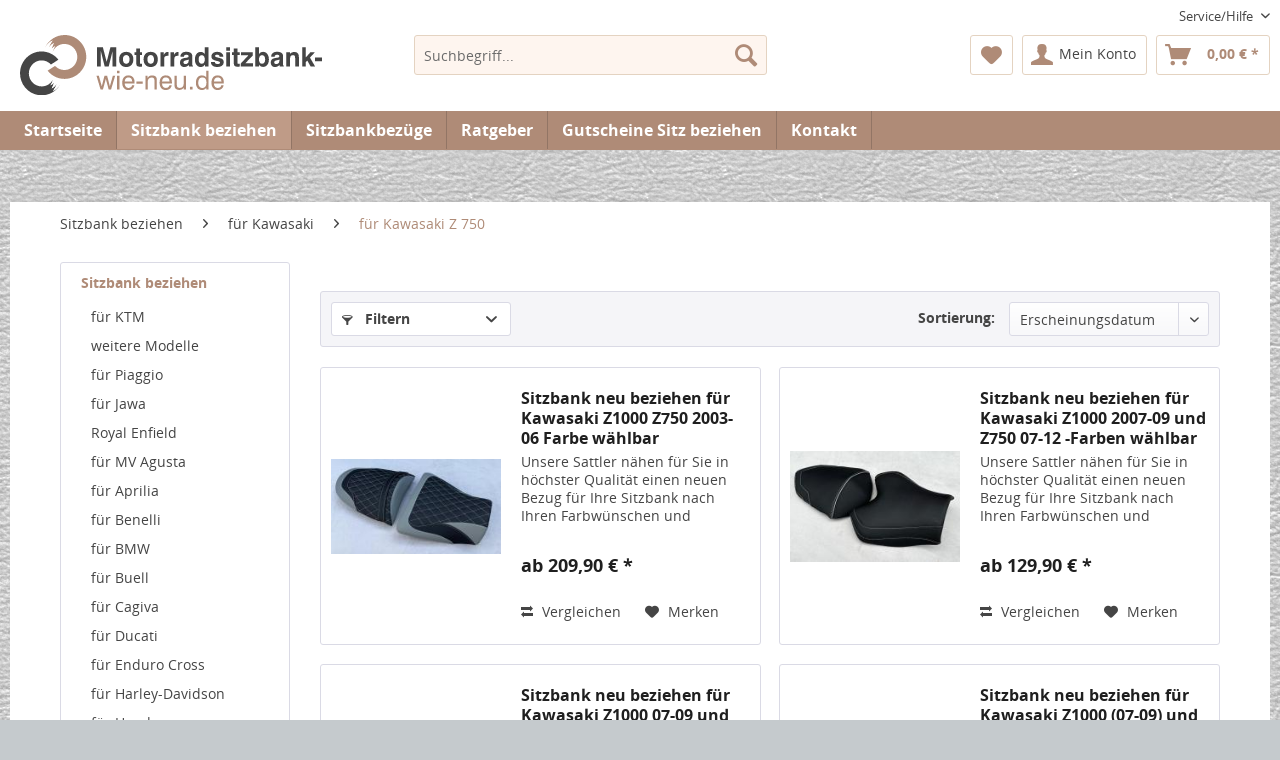

--- FILE ---
content_type: text/html; charset=UTF-8
request_url: https://www.motorradsitzbank-wie-neu.de/sitzbank-beziehen/fuer-kawasaki/fuer-kawasaki-z-750/
body_size: 16997
content:
<!DOCTYPE html> <html class="no-js" lang="de" itemscope="itemscope" itemtype="https://schema.org/WebPage"> <head> <meta charset="utf-8"> <meta name="author" content="" /> <meta name="robots" content="index,follow" /> <meta name="revisit-after" content="15 days" /> <meta name="keywords" content="" /> <meta name="description" content="" /> <meta property="og:type" content="product.group" /> <meta property="og:site_name" content="Motorradsitzbank wie Neu" /> <meta property="og:title" content="für Kawasaki Z 750" /> <meta property="og:description" content="" /> <meta name="twitter:card" content="product" /> <meta name="twitter:site" content="Motorradsitzbank wie Neu" /> <meta name="twitter:title" content="für Kawasaki Z 750" /> <meta name="twitter:description" content="" /> <meta property="og:image" content="https://www.motorradsitzbank-wie-neu.de/media/vector/de/ed/36/logo-motorradsitzbank-wie-neu.svg" /> <meta name="twitter:image" content="https://www.motorradsitzbank-wie-neu.de/media/vector/de/ed/36/logo-motorradsitzbank-wie-neu.svg" /> <meta itemprop="copyrightHolder" content="Motorradsitzbank wie Neu" /> <meta itemprop="copyrightYear" content="2014" /> <meta itemprop="isFamilyFriendly" content="True" /> <meta itemprop="image" content="https://www.motorradsitzbank-wie-neu.de/media/vector/de/ed/36/logo-motorradsitzbank-wie-neu.svg" /> <meta name="viewport" content="width=device-width, initial-scale=1.0"> <meta name="mobile-web-app-capable" content="yes"> <meta name="apple-mobile-web-app-title" content="Motorradsitzbank wie Neu"> <meta name="apple-mobile-web-app-capable" content="yes"> <meta name="apple-mobile-web-app-status-bar-style" content="default"> <link rel="apple-touch-icon-precomposed" href="https://www.motorradsitzbank-wie-neu.de/media/image/e6/4c/84/apple-touch-icon.png"> <link rel="shortcut icon" href="https://www.motorradsitzbank-wie-neu.de/media/image/63/54/8c/favicon.png"> <meta name="msapplication-navbutton-color" content="#af8b77" /> <meta name="application-name" content="Motorradsitzbank wie Neu" /> <meta name="msapplication-starturl" content="https://www.motorradsitzbank-wie-neu.de/" /> <meta name="msapplication-window" content="width=1024;height=768" /> <meta name="msapplication-TileImage" content="https://www.motorradsitzbank-wie-neu.de/media/image/c2/f4/33/windows-icon.png"> <meta name="msapplication-TileColor" content="#af8b77"> <meta name="theme-color" content="#af8b77" /> <link rel="canonical" href="https://www.motorradsitzbank-wie-neu.de/sitzbank-beziehen/fuer-kawasaki/fuer-kawasaki-z-750/"/> <title itemprop="name">für Kawasaki Z 750 | für Kawasaki | Sitzbank beziehen | Motorradsitzbank wie Neu</title> <link href="/web/cache/1761208053_70310bbc522ed8a386f7c23f4f3d6c70.css" media="all" rel="stylesheet" type="text/css" />   <script src="https://cloud.ccm19.de/app.js?apiKey=653105b4d70aadf2215b47e9d18d1210b7da7e83c62917d2&domain=68f7a4814c99877148049235" referrerpolicy="origin"></script>   <script type="text/x-ccm-loader" data-ccm-loader-group="matomo-stats">
var _paq = window._paq = window._paq || [];
_paq.push(['trackPageView']);
_paq.push(['enableLinkTracking']);
(function() {
var u="https://m1.kiwi-vision.de/";
_paq.push(['setTrackerUrl', u+'rainbow']);
_paq.push(['setSiteId', '5']);
var d=document, g=d.createElement('script'), s=d.getElementsByTagName('script')[0];
g.async=true; g.src = u + 'unicorn'; s.parentNode.insertBefore(g,s);
})();
</script>  </head> <body class="is--ctl-listing is--act-index" > <div class="page-wrap"> <noscript class="noscript-main"> <div class="alert is--warning"> <div class="alert--icon"> <i class="icon--element icon--warning"></i> </div> <div class="alert--content"> Um Motorradsitzbank&#x20;wie&#x20;Neu in vollem Umfang nutzen zu k&ouml;nnen, empfehlen wir Ihnen Javascript in Ihrem Browser zu aktiveren. </div> </div> </noscript> <header class="header-main"> <div class="top-bar"> <div class="container block-group"> <nav class="top-bar--navigation block" role="menubar"> <div class="navigation--entry entry--compare is--hidden" role="menuitem" aria-haspopup="true" data-drop-down-menu="true"> </div> <div class="navigation--entry entry--service has--drop-down" role="menuitem" aria-haspopup="true" data-drop-down-menu="true"> <i class="icon--service"></i> Service/Hilfe <ul class="service--list is--rounded" role="menu"> <li class="service--entry" role="menuitem"> <a class="service--link" href="https://www.motorradsitzbank-wie-neu.de/rechtliche-vorabinformationen" title="Rechtliche Vorabinformationen" > Rechtliche Vorabinformationen </a> </li> <li class="service--entry" role="menuitem"> <a class="service--link" href="https://www.motorradsitzbank-wie-neu.de/ueber-uns" title="Über uns" > Über uns </a> </li> <li class="service--entry" role="menuitem"> <a class="service--link" href="https://www.motorradsitzbank-wie-neu.de/kontaktformular-motorradsitzbank-wie-neu.de" title="Kontakt" target="_self"> Kontakt </a> </li> <li class="service--entry" role="menuitem"> <a class="service--link" href="https://www.motorradsitzbank-wie-neu.de/versand-und-zahlungsbedingungen" title="Versand und Zahlungsbedingungen" > Versand und Zahlungsbedingungen </a> </li> <li class="service--entry" role="menuitem"> <a class="service--link" href="https://www.motorradsitzbank-wie-neu.de/widerrufsbelehrung" title="Widerrufsbelehrung" > Widerrufsbelehrung </a> </li> <li class="service--entry" role="menuitem"> <a class="service--link" href="https://www.motorradsitzbank-wie-neu.de/datenschutz" title="Datenschutz" > Datenschutz </a> </li> <li class="service--entry" role="menuitem"> <a class="service--link" href="https://www.motorradsitzbank-wie-neu.de/agb" title="AGB" > AGB </a> </li> <li class="service--entry" role="menuitem"> <a class="service--link" href="https://www.motorradsitzbank-wie-neu.de/impressum" title="Impressum" > Impressum </a> </li> </ul> </div> </nav> </div> </div> <div class="container header--navigation"> <div class="logo-main block-group" role="banner"> <div class="logo--shop block"> <a class="logo--link" href="https://www.motorradsitzbank-wie-neu.de/" title="Motorradsitzbank wie Neu - zur Startseite wechseln"> <picture> <source srcset="https://www.motorradsitzbank-wie-neu.de/media/vector/de/ed/36/logo-motorradsitzbank-wie-neu.svg" media="(min-width: 78.75em)"> <source srcset="https://www.motorradsitzbank-wie-neu.de/media/vector/de/ed/36/logo-motorradsitzbank-wie-neu.svg" media="(min-width: 64em)"> <source srcset="https://www.motorradsitzbank-wie-neu.de/media/vector/de/ed/36/logo-motorradsitzbank-wie-neu.svg" media="(min-width: 48em)"> <img srcset="https://www.motorradsitzbank-wie-neu.de/media/vector/de/ed/36/logo-motorradsitzbank-wie-neu.svg" alt="Motorradsitzbank wie Neu - zur Startseite wechseln" /> </picture> </a> </div> </div> <nav class="shop--navigation block-group"> <ul class="navigation--list block-group" role="menubar"> <li class="navigation--entry entry--menu-left" role="menuitem"> <a class="entry--link entry--trigger btn is--icon-left" href="#offcanvas--left" data-offcanvas="true" data-offCanvasSelector=".sidebar-main" aria-label="Menü"> <i class="icon--menu"></i> Menü </a> </li> <li class="navigation--entry entry--search" role="menuitem" data-search="true" aria-haspopup="true" data-minLength="2"> <a class="btn entry--link entry--trigger" href="#show-hide--search" title="Suche anzeigen / schließen" aria-label="Suche anzeigen / schließen"> <i class="icon--search"></i> <span class="search--display">Suchen</span> </a> <form action="/search" method="get" class="main-search--form"> <input type="search" name="sSearch" aria-label="Suchbegriff..." class="main-search--field" autocomplete="off" autocapitalize="off" placeholder="Suchbegriff..." maxlength="30" /> <button type="submit" class="main-search--button" aria-label="Suchen"> <i class="icon--search"></i> <span class="main-search--text">Suchen</span> </button> <div class="form--ajax-loader">&nbsp;</div> </form> <div class="main-search--results"></div> </li> <li class="navigation--entry entry--notepad" role="menuitem"> <a href="https://www.motorradsitzbank-wie-neu.de/note" title="Merkzettel" aria-label="Merkzettel" class="btn"> <i class="icon--heart"></i> </a> </li> <li class="navigation--entry entry--account with-slt" role="menuitem" data-offcanvas="true" data-offCanvasSelector=".account--dropdown-navigation"> <a href="https://www.motorradsitzbank-wie-neu.de/account" title="Mein Konto" aria-label="Mein Konto" class="btn is--icon-left entry--link account--link"> <i class="icon--account"></i> <span class="account--display"> Mein Konto </span> </a> <div class="account--dropdown-navigation"> <div class="navigation--smartphone"> <div class="entry--close-off-canvas"> <a href="#close-account-menu" class="account--close-off-canvas" title="Menü schließen" aria-label="Menü schließen"> Menü schließen <i class="icon--arrow-right"></i> </a> </div> </div> <div class="account--menu is--rounded is--personalized"> <span class="navigation--headline"> Mein Konto </span> <div class="account--menu-container"> <ul class="sidebar--navigation navigation--list is--level0 show--active-items"> <li class="navigation--entry"> <span class="navigation--signin"> <a href="https://www.motorradsitzbank-wie-neu.de/account#hide-registration" class="blocked--link btn is--primary navigation--signin-btn" data-collapseTarget="#registration" data-action="close"> Anmelden </a> <span class="navigation--register"> oder <a href="https://www.motorradsitzbank-wie-neu.de/account#show-registration" class="blocked--link" data-collapseTarget="#registration" data-action="open"> registrieren </a> </span> </span> </li> <li class="navigation--entry"> <a href="https://www.motorradsitzbank-wie-neu.de/account" title="Übersicht" class="navigation--link"> Übersicht </a> </li> <li class="navigation--entry"> <a href="https://www.motorradsitzbank-wie-neu.de/account/profile" title="Persönliche Daten" class="navigation--link" rel="nofollow"> Persönliche Daten </a> </li> <li class="navigation--entry"> <a href="https://www.motorradsitzbank-wie-neu.de/address/index/sidebar/" title="Adressen" class="navigation--link" rel="nofollow"> Adressen </a> </li> <li class="navigation--entry"> <a href="https://www.motorradsitzbank-wie-neu.de/account/payment" title="Zahlungsarten" class="navigation--link" rel="nofollow"> Zahlungsarten </a> </li> <li class="navigation--entry"> <a href="https://www.motorradsitzbank-wie-neu.de/account/orders" title="Bestellungen" class="navigation--link" rel="nofollow"> Bestellungen </a> </li> <li class="navigation--entry"> <a href="https://www.motorradsitzbank-wie-neu.de/note" title="Merkzettel" class="navigation--link" rel="nofollow"> Merkzettel </a> </li> </ul> </div> </div> </div> </li> <li class="navigation--entry entry--cart" role="menuitem"> <a class="btn is--icon-left cart--link" href="https://www.motorradsitzbank-wie-neu.de/checkout/cart" title="Warenkorb" aria-label="Warenkorb"> <span class="cart--display"> Warenkorb </span> <span class="badge is--primary is--minimal cart--quantity is--hidden">0</span> <i class="icon--basket"></i> <span class="cart--amount"> 0,00&nbsp;&euro; * </span> </a> <div class="ajax-loader">&nbsp;</div> </li> </ul> </nav> <div class="container--ajax-cart" data-collapse-cart="true" data-displayMode="offcanvas"></div> </div> </header> <nav class="navigation-main"> <div class="container" data-menu-scroller="true" data-listSelector=".navigation--list.container" data-viewPortSelector=".navigation--list-wrapper"> <div class="navigation--list-wrapper"> <ul class="navigation--list container" role="menubar" itemscope="itemscope" itemtype="https://schema.org/SiteNavigationElement"> <li class="navigation--entry is--home" role="menuitem"><a class="navigation--link is--first" href="https://www.motorradsitzbank-wie-neu.de/" title="Startseite" aria-label="Startseite" itemprop="url"><span itemprop="name">Startseite</span></a></li><li class="navigation--entry is--active" role="menuitem"><a class="navigation--link is--active" href="https://www.motorradsitzbank-wie-neu.de/sitzbank-beziehen/" title="Sitzbank beziehen" aria-label="Sitzbank beziehen" itemprop="url"><span itemprop="name">Sitzbank beziehen</span></a></li><li class="navigation--entry" role="menuitem"><a class="navigation--link" href="https://www.motorradsitzbank-wie-neu.de/sitzbankbezuege/" title="Sitzbankbezüge" aria-label="Sitzbankbezüge" itemprop="url"><span itemprop="name">Sitzbankbezüge</span></a></li><li class="navigation--entry" role="menuitem"><a class="navigation--link" href="https://www.motorradsitzbank-wie-neu.de/ratgeber/" title="Ratgeber" aria-label="Ratgeber" itemprop="url"><span itemprop="name">Ratgeber</span></a></li><li class="navigation--entry" role="menuitem"><a class="navigation--link" href="https://www.motorradsitzbank-wie-neu.de/gutscheine-sitz-beziehen/" title="Gutscheine Sitz beziehen" aria-label="Gutscheine Sitz beziehen" itemprop="url"><span itemprop="name">Gutscheine Sitz beziehen</span></a></li><li class="navigation--entry" role="menuitem"><a class="navigation--link" href="https://www.motorradsitzbank-wie-neu.de/kontaktformular-motorradsitzbank-wie-neu.de" title="Kontakt" target="_self">Kontakt</a></li> </ul> </div> <div class="advanced-menu" data-advanced-menu="true" data-hoverDelay="250"> <div class="menu--container"> <div class="button-container"> <a href="https://www.motorradsitzbank-wie-neu.de/sitzbank-beziehen/" class="button--category" aria-label="Zur Kategorie Sitzbank beziehen" title="Zur Kategorie Sitzbank beziehen"> <i class="icon--arrow-right"></i> Zur Kategorie Sitzbank beziehen </a> <span class="button--close"> <i class="icon--cross"></i> </span> </div> <div class="content--wrapper has--content has--teaser"> <ul class="menu--list menu--level-0 columns--2" style="width: 50%;"> <li class="menu--list-item item--level-0" style="width: 100%"> <a href="https://www.motorradsitzbank-wie-neu.de/sitzbank-beziehen/fuer-ktm/" class="menu--list-item-link" aria-label="für KTM" title="für KTM">für KTM</a> </li> <li class="menu--list-item item--level-0" style="width: 100%"> <a href="https://www.motorradsitzbank-wie-neu.de/sitzbank-beziehen/weitere-modelle/" class="menu--list-item-link" aria-label="weitere Modelle" title="weitere Modelle">weitere Modelle</a> </li> <li class="menu--list-item item--level-0" style="width: 100%"> <a href="https://www.motorradsitzbank-wie-neu.de/sitzbank-beziehen/fuer-piaggio/" class="menu--list-item-link" aria-label="für Piaggio" title="für Piaggio">für Piaggio</a> </li> <li class="menu--list-item item--level-0" style="width: 100%"> <a href="https://www.motorradsitzbank-wie-neu.de/sitzbank-beziehen/fuer-jawa/" class="menu--list-item-link" aria-label="für Jawa" title="für Jawa">für Jawa</a> </li> <li class="menu--list-item item--level-0" style="width: 100%"> <a href="https://www.motorradsitzbank-wie-neu.de/sitzbank-beziehen/royal-enfield/" class="menu--list-item-link" aria-label="Royal Enfield" title="Royal Enfield">Royal Enfield</a> </li> <li class="menu--list-item item--level-0" style="width: 100%"> <a href="https://www.motorradsitzbank-wie-neu.de/sitzbank-beziehen/fuer-mv-agusta/" class="menu--list-item-link" aria-label="für MV Agusta" title="für MV Agusta">für MV Agusta</a> </li> <li class="menu--list-item item--level-0" style="width: 100%"> <a href="https://www.motorradsitzbank-wie-neu.de/sitzbank-beziehen/fuer-aprilia/" class="menu--list-item-link" aria-label="für Aprilia " title="für Aprilia ">für Aprilia </a> <ul class="menu--list menu--level-1 columns--2"> <li class="menu--list-item item--level-1"> <a href="https://www.motorradsitzbank-wie-neu.de/sitzbank-beziehen/fuer-aprilia/fuer-aprilia-tuono/" class="menu--list-item-link" aria-label="für Aprilia Tuono" title="für Aprilia Tuono">für Aprilia Tuono</a> </li> <li class="menu--list-item item--level-1"> <a href="https://www.motorradsitzbank-wie-neu.de/sitzbank-beziehen/fuer-aprilia/fuer-aprilia-etv-caponord/" class="menu--list-item-link" aria-label="für Aprilia ETV Caponord" title="für Aprilia ETV Caponord">für Aprilia ETV Caponord</a> </li> <li class="menu--list-item item--level-1"> <a href="https://www.motorradsitzbank-wie-neu.de/sitzbank-beziehen/fuer-aprilia/fuer-aprilia-rsv/" class="menu--list-item-link" aria-label="für Aprilia RSV" title="für Aprilia RSV">für Aprilia RSV</a> </li> <li class="menu--list-item item--level-1"> <a href="https://www.motorradsitzbank-wie-neu.de/sitzbank-beziehen/fuer-aprilia/fuer-aprilia-smv-dorsoduro/" class="menu--list-item-link" aria-label="für Aprilia SMV Dorsoduro" title="für Aprilia SMV Dorsoduro">für Aprilia SMV Dorsoduro</a> </li> <li class="menu--list-item item--level-1"> <a href="https://www.motorradsitzbank-wie-neu.de/sitzbank-beziehen/fuer-aprilia/fuer-aprilia-shiver/" class="menu--list-item-link" aria-label="für Aprilia Shiver" title="für Aprilia Shiver">für Aprilia Shiver</a> </li> <li class="menu--list-item item--level-1"> <a href="https://www.motorradsitzbank-wie-neu.de/sitzbank-beziehen/fuer-aprilia/fuer-aprilia-pegaso/" class="menu--list-item-link" aria-label="für Aprilia Pegaso" title="für Aprilia Pegaso">für Aprilia Pegaso</a> </li> <li class="menu--list-item item--level-1"> <a href="https://www.motorradsitzbank-wie-neu.de/sitzbank-beziehen/fuer-aprilia/fuer-aprilia-rs/" class="menu--list-item-link" aria-label="für Aprilia RS" title="für Aprilia RS">für Aprilia RS</a> </li> <li class="menu--list-item item--level-1"> <a href="https://www.motorradsitzbank-wie-neu.de/sitzbank-beziehen/fuer-aprilia/fuer-aprilia-sonstige/" class="menu--list-item-link" aria-label="für Aprilia Sonstige" title="für Aprilia Sonstige">für Aprilia Sonstige</a> </li> </ul> </li> <li class="menu--list-item item--level-0" style="width: 100%"> <a href="https://www.motorradsitzbank-wie-neu.de/sitzbank-beziehen/fuer-benelli/" class="menu--list-item-link" aria-label="für Benelli " title="für Benelli ">für Benelli </a> </li> <li class="menu--list-item item--level-0" style="width: 100%"> <a href="https://www.motorradsitzbank-wie-neu.de/sitzbank-beziehen/fuer-bmw/" class="menu--list-item-link" aria-label="für BMW " title="für BMW ">für BMW </a> <ul class="menu--list menu--level-1 columns--2"> <li class="menu--list-item item--level-1"> <a href="https://www.motorradsitzbank-wie-neu.de/sitzbank-beziehen/fuer-bmw/fuer-bmw-f-650-800/" class="menu--list-item-link" aria-label="für BMW F 650 / 800" title="für BMW F 650 / 800">für BMW F 650 / 800</a> </li> <li class="menu--list-item item--level-1"> <a href="https://www.motorradsitzbank-wie-neu.de/sitzbank-beziehen/fuer-bmw/fuer-bmw-k-serien/" class="menu--list-item-link" aria-label="für BMW K Serien" title="für BMW K Serien">für BMW K Serien</a> </li> <li class="menu--list-item item--level-1"> <a href="https://www.motorradsitzbank-wie-neu.de/sitzbank-beziehen/fuer-bmw/fuer-bmw-gs-serien/" class="menu--list-item-link" aria-label="für BMW GS Serien" title="für BMW GS Serien">für BMW GS Serien</a> </li> <li class="menu--list-item item--level-1"> <a href="https://www.motorradsitzbank-wie-neu.de/sitzbank-beziehen/fuer-bmw/fuer-bmw-r-serien/" class="menu--list-item-link" aria-label="für BMW R Serien" title="für BMW R Serien">für BMW R Serien</a> </li> <li class="menu--list-item item--level-1"> <a href="https://www.motorradsitzbank-wie-neu.de/sitzbank-beziehen/fuer-bmw/fuer-bmw-sonstige/" class="menu--list-item-link" aria-label="für BMW Sonstige" title="für BMW Sonstige">für BMW Sonstige</a> </li> <li class="menu--list-item item--level-1"> <a href="https://www.motorradsitzbank-wie-neu.de/sitzbank-beziehen/fuer-bmw/fuer-bmw-c1/" class="menu--list-item-link" aria-label="für BMW C1" title="für BMW C1">für BMW C1</a> </li> </ul> </li> <li class="menu--list-item item--level-0" style="width: 100%"> <a href="https://www.motorradsitzbank-wie-neu.de/sitzbank-beziehen/fuer-buell/" class="menu--list-item-link" aria-label="für Buell" title="für Buell">für Buell</a> <ul class="menu--list menu--level-1 columns--2"> <li class="menu--list-item item--level-1"> <a href="https://www.motorradsitzbank-wie-neu.de/sitzbank-beziehen/fuer-buell/fuer-buell-xb/" class="menu--list-item-link" aria-label="für Buell XB" title="für Buell XB">für Buell XB</a> </li> <li class="menu--list-item item--level-1"> <a href="https://www.motorradsitzbank-wie-neu.de/sitzbank-beziehen/fuer-buell/fuer-buell-m2-cyclone/" class="menu--list-item-link" aria-label="für Buell M2 Cyclone " title="für Buell M2 Cyclone ">für Buell M2 Cyclone </a> </li> <li class="menu--list-item item--level-1"> <a href="https://www.motorradsitzbank-wie-neu.de/sitzbank-beziehen/fuer-buell/fuer-buell-sonstige/" class="menu--list-item-link" aria-label="für Buell Sonstige" title="für Buell Sonstige">für Buell Sonstige</a> </li> </ul> </li> <li class="menu--list-item item--level-0" style="width: 100%"> <a href="https://www.motorradsitzbank-wie-neu.de/sitzbank-beziehen/fuer-cagiva/" class="menu--list-item-link" aria-label="für Cagiva " title="für Cagiva ">für Cagiva </a> </li> <li class="menu--list-item item--level-0" style="width: 100%"> <a href="https://www.motorradsitzbank-wie-neu.de/sitzbank-beziehen/fuer-ducati/" class="menu--list-item-link" aria-label="für Ducati " title="für Ducati ">für Ducati </a> <ul class="menu--list menu--level-1 columns--2"> <li class="menu--list-item item--level-1"> <a href="https://www.motorradsitzbank-wie-neu.de/sitzbank-beziehen/fuer-ducati/fuer-ducati-monster/" class="menu--list-item-link" aria-label="für Ducati Monster" title="für Ducati Monster">für Ducati Monster</a> </li> <li class="menu--list-item item--level-1"> <a href="https://www.motorradsitzbank-wie-neu.de/sitzbank-beziehen/fuer-ducati/fuer-ducati-multistrada/" class="menu--list-item-link" aria-label="für Ducati Multistrada" title="für Ducati Multistrada">für Ducati Multistrada</a> </li> <li class="menu--list-item item--level-1"> <a href="https://www.motorradsitzbank-wie-neu.de/sitzbank-beziehen/fuer-ducati/fuer-ducati-st2-st3-st4/" class="menu--list-item-link" aria-label="für Ducati ST2 ST3 ST4" title="für Ducati ST2 ST3 ST4">für Ducati ST2 ST3 ST4</a> </li> <li class="menu--list-item item--level-1"> <a href="https://www.motorradsitzbank-wie-neu.de/sitzbank-beziehen/fuer-ducati/fuer-ducati-scrambler-800/" class="menu--list-item-link" aria-label="für Ducati Scrambler 800" title="für Ducati Scrambler 800">für Ducati Scrambler 800</a> </li> <li class="menu--list-item item--level-1"> <a href="https://www.motorradsitzbank-wie-neu.de/sitzbank-beziehen/fuer-ducati/fuer-ducati-diavel/" class="menu--list-item-link" aria-label="für Ducati Diavel" title="für Ducati Diavel">für Ducati Diavel</a> </li> <li class="menu--list-item item--level-1"> <a href="https://www.motorradsitzbank-wie-neu.de/sitzbank-beziehen/fuer-ducati/fuer-ducati-sonstige/" class="menu--list-item-link" aria-label="für Ducati Sonstige" title="für Ducati Sonstige">für Ducati Sonstige</a> </li> </ul> </li> <li class="menu--list-item item--level-0" style="width: 100%"> <a href="https://www.motorradsitzbank-wie-neu.de/sitzbank-beziehen/fuer-enduro-cross/" class="menu--list-item-link" aria-label="für Enduro Cross " title="für Enduro Cross ">für Enduro Cross </a> </li> <li class="menu--list-item item--level-0" style="width: 100%"> <a href="https://www.motorradsitzbank-wie-neu.de/sitzbank-beziehen/fuer-harley-davidson/" class="menu--list-item-link" aria-label="für Harley-Davidson" title="für Harley-Davidson">für Harley-Davidson</a> </li> <li class="menu--list-item item--level-0" style="width: 100%"> <a href="https://www.motorradsitzbank-wie-neu.de/sitzbank-beziehen/fuer-honda/" class="menu--list-item-link" aria-label="für Honda " title="für Honda ">für Honda </a> <ul class="menu--list menu--level-1 columns--2"> <li class="menu--list-item item--level-1"> <a href="https://www.motorradsitzbank-wie-neu.de/sitzbank-beziehen/fuer-honda/fuer-honda-africa-twin/" class="menu--list-item-link" aria-label="für Honda AFRICA TWIN" title="für Honda AFRICA TWIN">für Honda AFRICA TWIN</a> </li> <li class="menu--list-item item--level-1"> <a href="https://www.motorradsitzbank-wie-neu.de/sitzbank-beziehen/fuer-honda/fuer-honda-cb-seven-fifty-cb750/" class="menu--list-item-link" aria-label="für Honda CB Seven Fifty CB750" title="für Honda CB Seven Fifty CB750">für Honda CB Seven Fifty CB750</a> </li> <li class="menu--list-item item--level-1"> <a href="https://www.motorradsitzbank-wie-neu.de/sitzbank-beziehen/fuer-honda/fuer-honda-cb1300/" class="menu--list-item-link" aria-label="für Honda CB1300" title="für Honda CB1300">für Honda CB1300</a> </li> <li class="menu--list-item item--level-1"> <a href="https://www.motorradsitzbank-wie-neu.de/sitzbank-beziehen/fuer-honda/fuer-honda-cb500/" class="menu--list-item-link" aria-label="für Honda CB500" title="für Honda CB500">für Honda CB500</a> </li> <li class="menu--list-item item--level-1"> <a href="https://www.motorradsitzbank-wie-neu.de/sitzbank-beziehen/fuer-honda/fuer-honda-cbr/" class="menu--list-item-link" aria-label="für Honda CBR" title="für Honda CBR">für Honda CBR</a> </li> <li class="menu--list-item item--level-1"> <a href="https://www.motorradsitzbank-wie-neu.de/sitzbank-beziehen/fuer-honda/fuer-honda-gold-wing/" class="menu--list-item-link" aria-label="für Honda Gold Wing" title="für Honda Gold Wing">für Honda Gold Wing</a> </li> <li class="menu--list-item item--level-1"> <a href="https://www.motorradsitzbank-wie-neu.de/sitzbank-beziehen/fuer-honda/fuer-hornet-cb-600f-900-f/" class="menu--list-item-link" aria-label="für HORNET CB 600F 900 F" title="für HORNET CB 600F 900 F">für HORNET CB 600F 900 F</a> </li> <li class="menu--list-item item--level-1"> <a href="https://www.motorradsitzbank-wie-neu.de/sitzbank-beziehen/fuer-honda/fuer-honda-cbf/" class="menu--list-item-link" aria-label="für Honda CBF" title="für Honda CBF">für Honda CBF</a> </li> <li class="menu--list-item item--level-1"> <a href="https://www.motorradsitzbank-wie-neu.de/sitzbank-beziehen/fuer-honda/fuer-honda-forza/" class="menu--list-item-link" aria-label="für Honda FORZA" title="für Honda FORZA">für Honda FORZA</a> </li> <li class="menu--list-item item--level-1"> <a href="https://www.motorradsitzbank-wie-neu.de/sitzbank-beziehen/fuer-honda/fuer-honda-x11/" class="menu--list-item-link" aria-label="für Honda X11" title="für Honda X11">für Honda X11</a> </li> <li class="menu--list-item item--level-1"> <a href="https://www.motorradsitzbank-wie-neu.de/sitzbank-beziehen/fuer-honda/fuer-honda-x4/" class="menu--list-item-link" aria-label="für Honda X4" title="für Honda X4">für Honda X4</a> </li> <li class="menu--list-item item--level-1"> <a href="https://www.motorradsitzbank-wie-neu.de/sitzbank-beziehen/fuer-honda/fuer-honda-vtx/" class="menu--list-item-link" aria-label="für Honda VTX" title="für Honda VTX">für Honda VTX</a> </li> <li class="menu--list-item item--level-1"> <a href="https://www.motorradsitzbank-wie-neu.de/sitzbank-beziehen/fuer-honda/fuer-vtr-1000f-firestorm/" class="menu--list-item-link" aria-label="für VTR 1000F FIRESTORM" title="für VTR 1000F FIRESTORM">für VTR 1000F FIRESTORM</a> </li> <li class="menu--list-item item--level-1"> <a href="https://www.motorradsitzbank-wie-neu.de/sitzbank-beziehen/fuer-honda/fuer-honda-vt-750/" class="menu--list-item-link" aria-label="für Honda VT 750" title="für Honda VT 750">für Honda VT 750</a> </li> <li class="menu--list-item item--level-1"> <a href="https://www.motorradsitzbank-wie-neu.de/sitzbank-beziehen/fuer-honda/fuer-honda-vfr-750/" class="menu--list-item-link" aria-label="für Honda VFR 750" title="für Honda VFR 750">für Honda VFR 750</a> </li> <li class="menu--list-item item--level-1"> <a href="https://www.motorradsitzbank-wie-neu.de/sitzbank-beziehen/fuer-honda/fuer-honda-vfr-800/" class="menu--list-item-link" aria-label="für Honda VFR 800" title="für Honda VFR 800">für Honda VFR 800</a> </li> <li class="menu--list-item item--level-1"> <a href="https://www.motorradsitzbank-wie-neu.de/sitzbank-beziehen/fuer-honda/fuer-honda-vfr-1200/" class="menu--list-item-link" aria-label="für Honda VFR 1200" title="für Honda VFR 1200">für Honda VFR 1200</a> </li> <li class="menu--list-item item--level-1"> <a href="https://www.motorradsitzbank-wie-neu.de/sitzbank-beziehen/fuer-honda/fuer-honda-xl-1000-varadero/" class="menu--list-item-link" aria-label="für Honda XL 1000 Varadero" title="für Honda XL 1000 Varadero">für Honda XL 1000 Varadero</a> </li> <li class="menu--list-item item--level-1"> <a href="https://www.motorradsitzbank-wie-neu.de/sitzbank-beziehen/fuer-honda/fuer-honda-xl-125-v-varadero/" class="menu--list-item-link" aria-label="für Honda XL 125 V Varadero" title="für Honda XL 125 V Varadero">für Honda XL 125 V Varadero</a> </li> <li class="menu--list-item item--level-1"> <a href="https://www.motorradsitzbank-wie-neu.de/sitzbank-beziehen/fuer-honda/fuer-honda-transalp/" class="menu--list-item-link" aria-label="für Honda TRANSALP" title="für Honda TRANSALP">für Honda TRANSALP</a> </li> <li class="menu--list-item item--level-1"> <a href="https://www.motorradsitzbank-wie-neu.de/sitzbank-beziehen/fuer-honda/fuer-honda-ntv-deauville/" class="menu--list-item-link" aria-label="für Honda NTV Deauville" title="für Honda NTV Deauville">für Honda NTV Deauville</a> </li> <li class="menu--list-item item--level-1"> <a href="https://www.motorradsitzbank-wie-neu.de/sitzbank-beziehen/fuer-honda/fuer-honda-pan-european/" class="menu--list-item-link" aria-label="für Honda Pan European" title="für Honda Pan European">für Honda Pan European</a> </li> <li class="menu--list-item item--level-1"> <a href="https://www.motorradsitzbank-wie-neu.de/sitzbank-beziehen/fuer-honda/fuer-honda-cb-1000-r/" class="menu--list-item-link" aria-label="für Honda CB 1000 R" title="für Honda CB 1000 R">für Honda CB 1000 R</a> </li> <li class="menu--list-item item--level-1"> <a href="https://www.motorradsitzbank-wie-neu.de/sitzbank-beziehen/fuer-honda/fuer-honda-cb-450/" class="menu--list-item-link" aria-label="für Honda CB 450" title="für Honda CB 450">für Honda CB 450</a> </li> <li class="menu--list-item item--level-1"> <a href="https://www.motorradsitzbank-wie-neu.de/sitzbank-beziehen/fuer-honda/fuer-honda-cb-500-x/" class="menu--list-item-link" aria-label="für Honda CB 500 X" title="für Honda CB 500 X">für Honda CB 500 X</a> </li> <li class="menu--list-item item--level-1"> <a href="https://www.motorradsitzbank-wie-neu.de/sitzbank-beziehen/fuer-honda/fuer-honda-cb-500-f/" class="menu--list-item-link" aria-label="für Honda CB 500 F" title="für Honda CB 500 F">für Honda CB 500 F</a> </li> <li class="menu--list-item item--level-1"> <a href="https://www.motorradsitzbank-wie-neu.de/sitzbank-beziehen/fuer-honda/fuer-honda-sonstige/" class="menu--list-item-link" aria-label="für Honda Sonstige" title="für Honda Sonstige">für Honda Sonstige</a> </li> <li class="menu--list-item item--level-1"> <a href="https://www.motorradsitzbank-wie-neu.de/sitzbank-beziehen/fuer-honda/fuer-honda-vt/" class="menu--list-item-link" aria-label="für Honda VT" title="für Honda VT">für Honda VT</a> </li> <li class="menu--list-item item--level-1"> <a href="https://www.motorradsitzbank-wie-neu.de/sitzbank-beziehen/fuer-honda/fuer-honda-pcx/" class="menu--list-item-link" aria-label="für Honda PCX" title="für Honda PCX">für Honda PCX</a> </li> </ul> </li> <li class="menu--list-item item--level-0" style="width: 100%"> <a href="https://www.motorradsitzbank-wie-neu.de/sitzbank-beziehen/fuer-kawasaki/" class="menu--list-item-link" aria-label="für Kawasaki" title="für Kawasaki">für Kawasaki</a> <ul class="menu--list menu--level-1 columns--2"> <li class="menu--list-item item--level-1"> <a href="https://www.motorradsitzbank-wie-neu.de/sitzbank-beziehen/fuer-kawasaki/fuer-kawasaki-er-5/" class="menu--list-item-link" aria-label="für Kawasaki ER 5" title="für Kawasaki ER 5">für Kawasaki ER 5</a> </li> <li class="menu--list-item item--level-1"> <a href="https://www.motorradsitzbank-wie-neu.de/sitzbank-beziehen/fuer-kawasaki/fuer-kawasaki-er-6/" class="menu--list-item-link" aria-label="für Kawasaki ER 6" title="für Kawasaki ER 6">für Kawasaki ER 6</a> </li> <li class="menu--list-item item--level-1"> <a href="https://www.motorradsitzbank-wie-neu.de/sitzbank-beziehen/fuer-kawasaki/fuer-kawasaki-gpz/" class="menu--list-item-link" aria-label="für Kawasaki GPZ" title="für Kawasaki GPZ">für Kawasaki GPZ</a> </li> <li class="menu--list-item item--level-1"> <a href="https://www.motorradsitzbank-wie-neu.de/sitzbank-beziehen/fuer-kawasaki/fuer-kawasaki-gtr/" class="menu--list-item-link" aria-label="für Kawasaki GTR" title="für Kawasaki GTR">für Kawasaki GTR</a> </li> <li class="menu--list-item item--level-1"> <a href="https://www.motorradsitzbank-wie-neu.de/sitzbank-beziehen/fuer-kawasaki/fuer-kawasaki-kle-versys/" class="menu--list-item-link" aria-label="für Kawasaki KLE Versys" title="für Kawasaki KLE Versys">für Kawasaki KLE Versys</a> </li> <li class="menu--list-item item--level-1"> <a href="https://www.motorradsitzbank-wie-neu.de/sitzbank-beziehen/fuer-kawasaki/fuer-kawasaki-klv/" class="menu--list-item-link" aria-label="für Kawasaki KLV" title="für Kawasaki KLV">für Kawasaki KLV</a> </li> <li class="menu--list-item item--level-1"> <a href="https://www.motorradsitzbank-wie-neu.de/sitzbank-beziehen/fuer-kawasaki/fuer-kawasaki-z1000-sx/" class="menu--list-item-link" aria-label="für Kawasaki Z1000 SX" title="für Kawasaki Z1000 SX">für Kawasaki Z1000 SX</a> </li> <li class="menu--list-item item--level-1"> <a href="https://www.motorradsitzbank-wie-neu.de/sitzbank-beziehen/fuer-kawasaki/fuer-kawasaki-z-1000/" class="menu--list-item-link" aria-label="für Kawasaki Z 1000" title="für Kawasaki Z 1000">für Kawasaki Z 1000</a> </li> <li class="menu--list-item item--level-1"> <a href="https://www.motorradsitzbank-wie-neu.de/sitzbank-beziehen/fuer-kawasaki/fuer-kawasaki-zzr/" class="menu--list-item-link" aria-label="für Kawasaki ZZR" title="für Kawasaki ZZR">für Kawasaki ZZR</a> </li> <li class="menu--list-item item--level-1"> <a href="https://www.motorradsitzbank-wie-neu.de/sitzbank-beziehen/fuer-kawasaki/fuer-kawasaki-zrx/" class="menu--list-item-link" aria-label="für Kawasaki ZRX" title="für Kawasaki ZRX">für Kawasaki ZRX</a> </li> <li class="menu--list-item item--level-1"> <a href="https://www.motorradsitzbank-wie-neu.de/sitzbank-beziehen/fuer-kawasaki/fuer-kawasaki-zr-7/" class="menu--list-item-link" aria-label="für Kawasaki ZR -7" title="für Kawasaki ZR -7">für Kawasaki ZR -7</a> </li> <li class="menu--list-item item--level-1"> <a href="https://www.motorradsitzbank-wie-neu.de/sitzbank-beziehen/fuer-kawasaki/fuer-kawasaki-zephyr-zr/" class="menu--list-item-link" aria-label="für Kawasaki Zephyr ZR" title="für Kawasaki Zephyr ZR">für Kawasaki Zephyr ZR</a> </li> <li class="menu--list-item item--level-1"> <a href="https://www.motorradsitzbank-wie-neu.de/sitzbank-beziehen/fuer-kawasaki/fuer-kawasaki-zl1000/" class="menu--list-item-link" aria-label="für Kawasaki ZL1000" title="für Kawasaki ZL1000">für Kawasaki ZL1000</a> </li> <li class="menu--list-item item--level-1"> <a href="https://www.motorradsitzbank-wie-neu.de/sitzbank-beziehen/fuer-kawasaki/fuer-kawasaki-gpx/" class="menu--list-item-link" aria-label="für Kawasaki GPX" title="für Kawasaki GPX">für Kawasaki GPX</a> </li> <li class="menu--list-item item--level-1"> <a href="https://www.motorradsitzbank-wie-neu.de/sitzbank-beziehen/fuer-kawasaki/fuer-kawasaki-sonstige/" class="menu--list-item-link" aria-label="für Kawasaki Sonstige" title="für Kawasaki Sonstige">für Kawasaki Sonstige</a> </li> <li class="menu--list-item item--level-1"> <a href="https://www.motorradsitzbank-wie-neu.de/sitzbank-beziehen/fuer-kawasaki/fuer-kawasaki-zx/" class="menu--list-item-link" aria-label="für Kawasaki ZX" title="für Kawasaki ZX">für Kawasaki ZX</a> </li> <li class="menu--list-item item--level-1"> <a href="https://www.motorradsitzbank-wie-neu.de/sitzbank-beziehen/fuer-kawasaki/fuer-kawasaki-z-650/" class="menu--list-item-link" aria-label="für Kawasaki Z 650" title="für Kawasaki Z 650">für Kawasaki Z 650</a> </li> <li class="menu--list-item item--level-1"> <a href="https://www.motorradsitzbank-wie-neu.de/sitzbank-beziehen/fuer-kawasaki/fuer-kawasaki-ninja-650/" class="menu--list-item-link" aria-label="für Kawasaki Ninja 650" title="für Kawasaki Ninja 650">für Kawasaki Ninja 650</a> </li> <li class="menu--list-item item--level-1"> <a href="https://www.motorradsitzbank-wie-neu.de/sitzbank-beziehen/fuer-kawasaki/fuer-kawasaki-z-750/" class="menu--list-item-link" aria-label="für Kawasaki Z 750" title="für Kawasaki Z 750">für Kawasaki Z 750</a> </li> <li class="menu--list-item item--level-1"> <a href="https://www.motorradsitzbank-wie-neu.de/sitzbank-beziehen/fuer-kawasaki/fuer-kawasaki-z-800/" class="menu--list-item-link" aria-label="für Kawasaki Z 800" title="für Kawasaki Z 800">für Kawasaki Z 800</a> </li> <li class="menu--list-item item--level-1"> <a href="https://www.motorradsitzbank-wie-neu.de/sitzbank-beziehen/fuer-kawasaki/fuer-kawasaki-z-900/" class="menu--list-item-link" aria-label="für Kawasaki Z 900" title="für Kawasaki Z 900">für Kawasaki Z 900</a> </li> </ul> </li> <li class="menu--list-item item--level-0" style="width: 100%"> <a href="https://www.motorradsitzbank-wie-neu.de/sitzbank-beziehen/fuer-moto-guzzi/" class="menu--list-item-link" aria-label="für Moto Guzzi " title="für Moto Guzzi ">für Moto Guzzi </a> </li> <li class="menu--list-item item--level-0" style="width: 100%"> <a href="https://www.motorradsitzbank-wie-neu.de/sitzbank-beziehen/fuer-mz/" class="menu--list-item-link" aria-label="für MZ " title="für MZ ">für MZ </a> </li> <li class="menu--list-item item--level-0" style="width: 100%"> <a href="https://www.motorradsitzbank-wie-neu.de/sitzbank-beziehen/fuer-quads/" class="menu--list-item-link" aria-label="für Quads" title="für Quads">für Quads</a> </li> <li class="menu--list-item item--level-0" style="width: 100%"> <a href="https://www.motorradsitzbank-wie-neu.de/sitzbank-beziehen/fuer-roller-moped/" class="menu--list-item-link" aria-label="für Roller Moped" title="für Roller Moped">für Roller Moped</a> </li> <li class="menu--list-item item--level-0" style="width: 100%"> <a href="https://www.motorradsitzbank-wie-neu.de/sitzbank-beziehen/fuer-suzuki/" class="menu--list-item-link" aria-label="für Suzuki " title="für Suzuki ">für Suzuki </a> <ul class="menu--list menu--level-1 columns--2"> <li class="menu--list-item item--level-1"> <a href="https://www.motorradsitzbank-wie-neu.de/sitzbank-beziehen/fuer-suzuki/fuer-suzuki-marauder/" class="menu--list-item-link" aria-label="für Suzuki Marauder" title="für Suzuki Marauder">für Suzuki Marauder</a> </li> <li class="menu--list-item item--level-1"> <a href="https://www.motorradsitzbank-wie-neu.de/sitzbank-beziehen/fuer-suzuki/fuer-suzuki-dr/" class="menu--list-item-link" aria-label="für Suzuki DR" title="für Suzuki DR">für Suzuki DR</a> </li> <li class="menu--list-item item--level-1"> <a href="https://www.motorradsitzbank-wie-neu.de/sitzbank-beziehen/fuer-suzuki/fuer-suzuki-burgman/" class="menu--list-item-link" aria-label="für Suzuki Burgman" title="für Suzuki Burgman">für Suzuki Burgman</a> </li> <li class="menu--list-item item--level-1"> <a href="https://www.motorradsitzbank-wie-neu.de/sitzbank-beziehen/fuer-suzuki/fuer-suzuki-b-king/" class="menu--list-item-link" aria-label="für Suzuki B-KING" title="für Suzuki B-KING">für Suzuki B-KING</a> </li> <li class="menu--list-item item--level-1"> <a href="https://www.motorradsitzbank-wie-neu.de/sitzbank-beziehen/fuer-suzuki/fuer-suzuki-ls-650-savage/" class="menu--list-item-link" aria-label="für Suzuki LS 650 SAVAGE" title="für Suzuki LS 650 SAVAGE">für Suzuki LS 650 SAVAGE</a> </li> <li class="menu--list-item item--level-1"> <a href="https://www.motorradsitzbank-wie-neu.de/sitzbank-beziehen/fuer-suzuki/fuer-suzuki-gsf-bandit/" class="menu--list-item-link" aria-label="für Suzuki GSF Bandit" title="für Suzuki GSF Bandit">für Suzuki GSF Bandit</a> </li> <li class="menu--list-item item--level-1"> <a href="https://www.motorradsitzbank-wie-neu.de/sitzbank-beziehen/fuer-suzuki/fuer-suzuki-sfv-650-gladius/" class="menu--list-item-link" aria-label="für Suzuki SFV 650 Gladius " title="für Suzuki SFV 650 Gladius ">für Suzuki SFV 650 Gladius </a> </li> <li class="menu--list-item item--level-1"> <a href="https://www.motorradsitzbank-wie-neu.de/sitzbank-beziehen/fuer-suzuki/fuer-suzuki-vx-800/" class="menu--list-item-link" aria-label="für Suzuki VX 800" title="für Suzuki VX 800">für Suzuki VX 800</a> </li> <li class="menu--list-item item--level-1"> <a href="https://www.motorradsitzbank-wie-neu.de/sitzbank-beziehen/fuer-suzuki/fuer-suzuki-gsx/" class="menu--list-item-link" aria-label="für Suzuki GSX" title="für Suzuki GSX">für Suzuki GSX</a> </li> <li class="menu--list-item item--level-1"> <a href="https://www.motorradsitzbank-wie-neu.de/sitzbank-beziehen/fuer-suzuki/fuer-suzuki-gsr/" class="menu--list-item-link" aria-label="für Suzuki GSR" title="für Suzuki GSR">für Suzuki GSR</a> </li> <li class="menu--list-item item--level-1"> <a href="https://www.motorradsitzbank-wie-neu.de/sitzbank-beziehen/fuer-suzuki/fuer-suzuki-rf-900/" class="menu--list-item-link" aria-label="für Suzuki RF 900" title="für Suzuki RF 900">für Suzuki RF 900</a> </li> <li class="menu--list-item item--level-1"> <a href="https://www.motorradsitzbank-wie-neu.de/sitzbank-beziehen/fuer-suzuki/fuer-suzuki-v-strom/" class="menu--list-item-link" aria-label="für Suzuki V-Strom" title="für Suzuki V-Strom">für Suzuki V-Strom</a> </li> <li class="menu--list-item item--level-1"> <a href="https://www.motorradsitzbank-wie-neu.de/sitzbank-beziehen/fuer-suzuki/fuer-suzuki-gs-500/" class="menu--list-item-link" aria-label="für Suzuki GS 500" title="für Suzuki GS 500">für Suzuki GS 500</a> </li> <li class="menu--list-item item--level-1"> <a href="https://www.motorradsitzbank-wie-neu.de/sitzbank-beziehen/fuer-suzuki/fuer-suzuki-sv-650/" class="menu--list-item-link" aria-label="für Suzuki SV 650" title="für Suzuki SV 650">für Suzuki SV 650</a> </li> <li class="menu--list-item item--level-1"> <a href="https://www.motorradsitzbank-wie-neu.de/sitzbank-beziehen/fuer-suzuki/fuer-suzuki-gt-750/" class="menu--list-item-link" aria-label="für Suzuki GT 750" title="für Suzuki GT 750">für Suzuki GT 750</a> </li> <li class="menu--list-item item--level-1"> <a href="https://www.motorradsitzbank-wie-neu.de/sitzbank-beziehen/fuer-suzuki/fuer-suzuki-xf-650-freewind/" class="menu--list-item-link" aria-label="für Suzuki XF 650 Freewind" title="für Suzuki XF 650 Freewind">für Suzuki XF 650 Freewind</a> </li> <li class="menu--list-item item--level-1"> <a href="https://www.motorradsitzbank-wie-neu.de/sitzbank-beziehen/fuer-suzuki/fuer-suzuki-gtr/" class="menu--list-item-link" aria-label="für Suzuki GTR" title="für Suzuki GTR">für Suzuki GTR</a> </li> <li class="menu--list-item item--level-1"> <a href="https://www.motorradsitzbank-wie-neu.de/sitzbank-beziehen/fuer-suzuki/fuer-suzuki-sonstige/" class="menu--list-item-link" aria-label="für Suzuki Sonstige" title="für Suzuki Sonstige">für Suzuki Sonstige</a> </li> <li class="menu--list-item item--level-1"> <a href="https://www.motorradsitzbank-wie-neu.de/sitzbank-beziehen/fuer-suzuki/fuer-suzuki-sv-1000/" class="menu--list-item-link" aria-label="für Suzuki SV 1000" title="für Suzuki SV 1000">für Suzuki SV 1000</a> </li> </ul> </li> <li class="menu--list-item item--level-0" style="width: 100%"> <a href="https://www.motorradsitzbank-wie-neu.de/sitzbank-beziehen/fuer-triumph/" class="menu--list-item-link" aria-label="für Triumph " title="für Triumph ">für Triumph </a> </li> <li class="menu--list-item item--level-0" style="width: 100%"> <a href="https://www.motorradsitzbank-wie-neu.de/sitzbank-beziehen/fuer-yamaha/" class="menu--list-item-link" aria-label="für Yamaha" title="für Yamaha">für Yamaha</a> <ul class="menu--list menu--level-1 columns--2"> <li class="menu--list-item item--level-1"> <a href="https://www.motorradsitzbank-wie-neu.de/sitzbank-beziehen/fuer-yamaha/fuer-yamaha-xsr-700/" class="menu--list-item-link" aria-label="für Yamaha XSR 700" title="für Yamaha XSR 700">für Yamaha XSR 700</a> </li> <li class="menu--list-item item--level-1"> <a href="https://www.motorradsitzbank-wie-neu.de/sitzbank-beziehen/fuer-yamaha/fuer-yamaha-niken/" class="menu--list-item-link" aria-label="für Yamaha Niken " title="für Yamaha Niken ">für Yamaha Niken </a> </li> <li class="menu--list-item item--level-1"> <a href="https://www.motorradsitzbank-wie-neu.de/sitzbank-beziehen/fuer-yamaha/fuer-yamaha-x-max/" class="menu--list-item-link" aria-label="für Yamaha X-MAX" title="für Yamaha X-MAX">für Yamaha X-MAX</a> </li> <li class="menu--list-item item--level-1"> <a href="https://www.motorradsitzbank-wie-neu.de/sitzbank-beziehen/fuer-yamaha/fuer-yamaha-sonstige/" class="menu--list-item-link" aria-label="für Yamaha Sonstige" title="für Yamaha Sonstige">für Yamaha Sonstige</a> </li> <li class="menu--list-item item--level-1"> <a href="https://www.motorradsitzbank-wie-neu.de/sitzbank-beziehen/fuer-yamaha/fuer-yamaha-xv-virago/" class="menu--list-item-link" aria-label="für Yamaha XV Virago" title="für Yamaha XV Virago">für Yamaha XV Virago</a> </li> <li class="menu--list-item item--level-1"> <a href="https://www.motorradsitzbank-wie-neu.de/sitzbank-beziehen/fuer-yamaha/fuer-yamaha-v-max/" class="menu--list-item-link" aria-label="für Yamaha V-MAX" title="für Yamaha V-MAX">für Yamaha V-MAX</a> </li> <li class="menu--list-item item--level-1"> <a href="https://www.motorradsitzbank-wie-neu.de/sitzbank-beziehen/fuer-yamaha/fuer-yamaha-xj-550/" class="menu--list-item-link" aria-label="für Yamaha XJ 550" title="für Yamaha XJ 550">für Yamaha XJ 550</a> </li> <li class="menu--list-item item--level-1"> <a href="https://www.motorradsitzbank-wie-neu.de/sitzbank-beziehen/fuer-yamaha/fuer-yamaha-bt-1100-bulldog/" class="menu--list-item-link" aria-label="für Yamaha BT 1100 Bulldog" title="für Yamaha BT 1100 Bulldog">für Yamaha BT 1100 Bulldog</a> </li> <li class="menu--list-item item--level-1"> <a href="https://www.motorradsitzbank-wie-neu.de/sitzbank-beziehen/fuer-yamaha/fuer-yamaha-xj-600/" class="menu--list-item-link" aria-label="für Yamaha XJ 600" title="für Yamaha XJ 600">für Yamaha XJ 600</a> </li> <li class="menu--list-item item--level-1"> <a href="https://www.motorradsitzbank-wie-neu.de/sitzbank-beziehen/fuer-yamaha/fuer-yamaha-xj-900/" class="menu--list-item-link" aria-label="für Yamaha XJ 900" title="für Yamaha XJ 900">für Yamaha XJ 900</a> </li> <li class="menu--list-item item--level-1"> <a href="https://www.motorradsitzbank-wie-neu.de/sitzbank-beziehen/fuer-yamaha/fuer-yamaha-xj-6/" class="menu--list-item-link" aria-label="für Yamaha XJ 6" title="für Yamaha XJ 6">für Yamaha XJ 6</a> </li> <li class="menu--list-item item--level-1"> <a href="https://www.motorradsitzbank-wie-neu.de/sitzbank-beziehen/fuer-yamaha/fuer-yamaha-super-tenere-super-xtz/" class="menu--list-item-link" aria-label="für Yamaha Super TENERE / Super XTZ " title="für Yamaha Super TENERE / Super XTZ ">für Yamaha Super TENERE / Super XTZ </a> </li> <li class="menu--list-item item--level-1"> <a href="https://www.motorradsitzbank-wie-neu.de/sitzbank-beziehen/fuer-yamaha/fuer-yamaha-fazer/" class="menu--list-item-link" aria-label="für Yamaha Fazer" title="für Yamaha Fazer">für Yamaha Fazer</a> </li> <li class="menu--list-item item--level-1"> <a href="https://www.motorradsitzbank-wie-neu.de/sitzbank-beziehen/fuer-yamaha/fuer-yamaha-mt-01/" class="menu--list-item-link" aria-label="für Yamaha MT-01" title="für Yamaha MT-01">für Yamaha MT-01</a> </li> <li class="menu--list-item item--level-1"> <a href="https://www.motorradsitzbank-wie-neu.de/sitzbank-beziehen/fuer-yamaha/fuer-yamaha-mt-07/" class="menu--list-item-link" aria-label="für Yamaha MT-07" title="für Yamaha MT-07">für Yamaha MT-07</a> </li> <li class="menu--list-item item--level-1"> <a href="https://www.motorradsitzbank-wie-neu.de/sitzbank-beziehen/fuer-yamaha/fuer-yamaha-mt-03/" class="menu--list-item-link" aria-label="für Yamaha MT-03" title="für Yamaha MT-03">für Yamaha MT-03</a> </li> <li class="menu--list-item item--level-1"> <a href="https://www.motorradsitzbank-wie-neu.de/sitzbank-beziehen/fuer-yamaha/fuer-yamaha-mt-09/" class="menu--list-item-link" aria-label="für Yamaha MT-09" title="für Yamaha MT-09">für Yamaha MT-09</a> </li> <li class="menu--list-item item--level-1"> <a href="https://www.motorradsitzbank-wie-neu.de/sitzbank-beziehen/fuer-yamaha/fuer-yamaha-mt-10/" class="menu--list-item-link" aria-label="für Yamaha MT-10" title="für Yamaha MT-10">für Yamaha MT-10</a> </li> <li class="menu--list-item item--level-1"> <a href="https://www.motorradsitzbank-wie-neu.de/sitzbank-beziehen/fuer-yamaha/fuer-yamaha-fjr-1300/" class="menu--list-item-link" aria-label="für Yamaha FJR 1300" title="für Yamaha FJR 1300">für Yamaha FJR 1300</a> </li> <li class="menu--list-item item--level-1"> <a href="https://www.motorradsitzbank-wie-neu.de/sitzbank-beziehen/fuer-yamaha/fuer-yamaha-fj-1100-fj-1200/" class="menu--list-item-link" aria-label="für Yamaha FJ 1100 FJ 1200" title="für Yamaha FJ 1100 FJ 1200">für Yamaha FJ 1100 FJ 1200</a> </li> <li class="menu--list-item item--level-1"> <a href="https://www.motorradsitzbank-wie-neu.de/sitzbank-beziehen/fuer-yamaha/fuer-yamaha-tdm/" class="menu--list-item-link" aria-label="für Yamaha TDM" title="für Yamaha TDM">für Yamaha TDM</a> </li> <li class="menu--list-item item--level-1"> <a href="https://www.motorradsitzbank-wie-neu.de/sitzbank-beziehen/fuer-yamaha/fuer-yamaha-yzf/" class="menu--list-item-link" aria-label="für Yamaha YZF" title="für Yamaha YZF">für Yamaha YZF</a> </li> <li class="menu--list-item item--level-1"> <a href="https://www.motorradsitzbank-wie-neu.de/sitzbank-beziehen/fuer-yamaha/fuer-yamaha-xz-550/" class="menu--list-item-link" aria-label="für Yamaha XZ 550" title="für Yamaha XZ 550">für Yamaha XZ 550</a> </li> <li class="menu--list-item item--level-1"> <a href="https://www.motorradsitzbank-wie-neu.de/sitzbank-beziehen/fuer-yamaha/fuer-yamaha-xjr/" class="menu--list-item-link" aria-label="für Yamaha XJR " title="für Yamaha XJR ">für Yamaha XJR </a> </li> <li class="menu--list-item item--level-1"> <a href="https://www.motorradsitzbank-wie-neu.de/sitzbank-beziehen/fuer-yamaha/fuer-yamaha-yzf-r-1/" class="menu--list-item-link" aria-label="für Yamaha YZF-R 1" title="für Yamaha YZF-R 1">für Yamaha YZF-R 1</a> </li> <li class="menu--list-item item--level-1"> <a href="https://www.motorradsitzbank-wie-neu.de/sitzbank-beziehen/fuer-yamaha/fuer-yamaha-yzf-r-6/" class="menu--list-item-link" aria-label="für Yamaha YZF-R 6" title="für Yamaha YZF-R 6">für Yamaha YZF-R 6</a> </li> </ul> </li> <li class="menu--list-item item--level-0" style="width: 100%"> <a href="https://www.motorradsitzbank-wie-neu.de/sitzbank-beziehen/fuer-hyosung/" class="menu--list-item-link" aria-label="für Hyosung" title="für Hyosung">für Hyosung</a> </li> </ul> <div class="menu--delimiter" style="right: 50%;"></div> <div class="menu--teaser" style="width: 50%;"> <div class="teaser--headline">Ihre Motorradsitzbank neu beziehen - individuell gestalten</div> <div class="teaser--text"> Sie möchten Ihre alte Motorradsitzbank neu beziehen lassen, umpolstern lassen und mit einer individuellen oder Standard Stickerei veredeln. Hier sind Sie richtig - finden Sie Ihre Motorradsitzbank in unserem Produktsortiment. Was bedeutet das... <a class="teaser--text-link" href="https://www.motorradsitzbank-wie-neu.de/sitzbank-beziehen/" aria-label="mehr erfahren" title="mehr erfahren"> mehr erfahren </a> </div> </div> </div> </div> <div class="menu--container"> <div class="button-container"> <a href="https://www.motorradsitzbank-wie-neu.de/sitzbankbezuege/" class="button--category" aria-label="Zur Kategorie Sitzbankbezüge" title="Zur Kategorie Sitzbankbezüge"> <i class="icon--arrow-right"></i> Zur Kategorie Sitzbankbezüge </a> <span class="button--close"> <i class="icon--cross"></i> </span> </div> <div class="content--wrapper has--content has--teaser"> <ul class="menu--list menu--level-0 columns--2" style="width: 50%;"> <li class="menu--list-item item--level-0" style="width: 100%"> <a href="https://www.motorradsitzbank-wie-neu.de/sitzbankbezuege/fuer-ktm/" class="menu--list-item-link" aria-label="für KTM" title="für KTM">für KTM</a> </li> <li class="menu--list-item item--level-0" style="width: 100%"> <a href="https://www.motorradsitzbank-wie-neu.de/sitzbankbezuege/weitere-modelle/" class="menu--list-item-link" aria-label="weitere Modelle" title="weitere Modelle">weitere Modelle</a> </li> <li class="menu--list-item item--level-0" style="width: 100%"> <a href="https://www.motorradsitzbank-wie-neu.de/sitzbankbezuege/fuer-aprilia/" class="menu--list-item-link" aria-label="für Aprilia " title="für Aprilia ">für Aprilia </a> </li> <li class="menu--list-item item--level-0" style="width: 100%"> <a href="https://www.motorradsitzbank-wie-neu.de/sitzbankbezuege/fuer-buell/" class="menu--list-item-link" aria-label="für Buell " title="für Buell ">für Buell </a> </li> <li class="menu--list-item item--level-0" style="width: 100%"> <a href="https://www.motorradsitzbank-wie-neu.de/sitzbankbezuege/fuer-ducati/" class="menu--list-item-link" aria-label="für Ducati" title="für Ducati">für Ducati</a> </li> <li class="menu--list-item item--level-0" style="width: 100%"> <a href="https://www.motorradsitzbank-wie-neu.de/sitzbankbezuege/fuer-harley-davidson/" class="menu--list-item-link" aria-label="für Harley Davidson" title="für Harley Davidson">für Harley Davidson</a> </li> <li class="menu--list-item item--level-0" style="width: 100%"> <a href="https://www.motorradsitzbank-wie-neu.de/sitzbankbezuege/fuer-honda/" class="menu--list-item-link" aria-label="für Honda" title="für Honda">für Honda</a> </li> <li class="menu--list-item item--level-0" style="width: 100%"> <a href="https://www.motorradsitzbank-wie-neu.de/sitzbankbezuege/fuer-kawasaki/" class="menu--list-item-link" aria-label="für Kawasaki" title="für Kawasaki">für Kawasaki</a> </li> <li class="menu--list-item item--level-0" style="width: 100%"> <a href="https://www.motorradsitzbank-wie-neu.de/sitzbankbezuege/fuer-moto-guzzi/" class="menu--list-item-link" aria-label="für Moto Guzzi" title="für Moto Guzzi">für Moto Guzzi</a> </li> <li class="menu--list-item item--level-0" style="width: 100%"> <a href="https://www.motorradsitzbank-wie-neu.de/sitzbankbezuege/fuer-mz/" class="menu--list-item-link" aria-label="für MZ" title="für MZ">für MZ</a> </li> <li class="menu--list-item item--level-0" style="width: 100%"> <a href="https://www.motorradsitzbank-wie-neu.de/sitzbankbezuege/fuer-bmw/" class="menu--list-item-link" aria-label="für BMW" title="für BMW">für BMW</a> </li> <li class="menu--list-item item--level-0" style="width: 100%"> <a href="https://www.motorradsitzbank-wie-neu.de/sitzbankbezuege/fuer-rollervespa/" class="menu--list-item-link" aria-label="für Roller/Vespa" title="für Roller/Vespa">für Roller/Vespa</a> </li> <li class="menu--list-item item--level-0" style="width: 100%"> <a href="https://www.motorradsitzbank-wie-neu.de/sitzbankbezuege/fuer-suzuki/" class="menu--list-item-link" aria-label="für Suzuki" title="für Suzuki">für Suzuki</a> </li> <li class="menu--list-item item--level-0" style="width: 100%"> <a href="https://www.motorradsitzbank-wie-neu.de/sitzbankbezuege/fuer-triumph/" class="menu--list-item-link" aria-label="für Triumph" title="für Triumph">für Triumph</a> </li> <li class="menu--list-item item--level-0" style="width: 100%"> <a href="https://www.motorradsitzbank-wie-neu.de/sitzbankbezuege/fuer-yamaha/" class="menu--list-item-link" aria-label="für Yamaha" title="für Yamaha">für Yamaha</a> </li> </ul> <div class="menu--delimiter" style="right: 50%;"></div> <div class="menu--teaser" style="width: 50%;"> <div class="teaser--headline">Sitzbankbezug zum selber Aufziehen</div> <div class="teaser--text"> Neben dem Neubeziehen Ihrer Motorradsitzbank, bieten wir eine große Vielfalt an Sitzbankbezügen zum selber Aufziehen an. Wenn Sie handwerklich etwas geschickt sind, können Sie sich auch einen Sitzbankbezug anfertigen lassen, den Sie dann selbst... <a class="teaser--text-link" href="https://www.motorradsitzbank-wie-neu.de/sitzbankbezuege/" aria-label="mehr erfahren" title="mehr erfahren"> mehr erfahren </a> </div> </div> </div> </div> <div class="menu--container"> <div class="button-container"> <a href="https://www.motorradsitzbank-wie-neu.de/ratgeber/" class="button--category" aria-label="Zur Kategorie Ratgeber" title="Zur Kategorie Ratgeber"> <i class="icon--arrow-right"></i> Zur Kategorie Ratgeber </a> <span class="button--close"> <i class="icon--cross"></i> </span> </div> <div class="content--wrapper has--content has--teaser"> <ul class="menu--list menu--level-0 columns--2" style="width: 50%;"> <li class="menu--list-item item--level-0" style="width: 100%"> <a href="https://www.motorradsitzbank-wie-neu.de/ratgeber/faq/" class="menu--list-item-link" aria-label="FAQ" title="FAQ">FAQ</a> </li> <li class="menu--list-item item--level-0" style="width: 100%"> <a href="https://www.motorradsitzbank-wie-neu.de/ratgeber/motorradsitzbank-beziehen-anleitung/" class="menu--list-item-link" aria-label="Motorradsitzbank beziehen Anleitung " title="Motorradsitzbank beziehen Anleitung ">Motorradsitzbank beziehen Anleitung </a> </li> </ul> <div class="menu--delimiter" style="right: 50%;"></div> <div class="menu--teaser" style="width: 50%;"> <div class="teaser--headline">Ratgeber</div> <div class="teaser--text"> Hier finden Sie Informationen rund um unsere Produkte und Dienstleistungen. <a class="teaser--text-link" href="https://www.motorradsitzbank-wie-neu.de/ratgeber/" aria-label="mehr erfahren" title="mehr erfahren"> mehr erfahren </a> </div> </div> </div> </div> <div class="menu--container"> <div class="button-container"> <a href="https://www.motorradsitzbank-wie-neu.de/gutscheine-sitz-beziehen/" class="button--category" aria-label="Zur Kategorie Gutscheine Sitz beziehen" title="Zur Kategorie Gutscheine Sitz beziehen"> <i class="icon--arrow-right"></i> Zur Kategorie Gutscheine Sitz beziehen </a> <span class="button--close"> <i class="icon--cross"></i> </span> </div> <div class="content--wrapper has--teaser"> <div class="menu--teaser" style="width: 100%;"> <div class="teaser--headline">Gutschein - Motorradsitzbank und Sitzbänke neu beziehen </div> <div class="teaser--text"> Sie haben einen Freund, Bruder oder einen anderen Bekannten der gern Motorrad fährt. Oder Sie fahren oft bei Ihrem Partner mit und die Sitzbank ist nicht mehr ganz in Ordnung. Sie möchten Ihrem Partner bzw. seiner Motorradsitzbank etwas Gutes... <a class="teaser--text-link" href="https://www.motorradsitzbank-wie-neu.de/gutscheine-sitz-beziehen/" aria-label="mehr erfahren" title="mehr erfahren"> mehr erfahren </a> </div> </div> </div> </div> </div> </div> </nav> <section class=" content-main container block-group"> <nav class="content--breadcrumb block"> <ul class="breadcrumb--list" role="menu" itemscope itemtype="https://schema.org/BreadcrumbList"> <li role="menuitem" class="breadcrumb--entry" itemprop="itemListElement" itemscope itemtype="https://schema.org/ListItem"> <a class="breadcrumb--link" href="https://www.motorradsitzbank-wie-neu.de/sitzbank-beziehen/" title="Sitzbank beziehen" itemprop="item"> <link itemprop="url" href="https://www.motorradsitzbank-wie-neu.de/sitzbank-beziehen/" /> <span class="breadcrumb--title" itemprop="name">Sitzbank beziehen</span> </a> <meta itemprop="position" content="0" /> </li> <li role="none" class="breadcrumb--separator"> <i class="icon--arrow-right"></i> </li> <li role="menuitem" class="breadcrumb--entry" itemprop="itemListElement" itemscope itemtype="https://schema.org/ListItem"> <a class="breadcrumb--link" href="https://www.motorradsitzbank-wie-neu.de/sitzbank-beziehen/fuer-kawasaki/" title="für Kawasaki" itemprop="item"> <link itemprop="url" href="https://www.motorradsitzbank-wie-neu.de/sitzbank-beziehen/fuer-kawasaki/" /> <span class="breadcrumb--title" itemprop="name">für Kawasaki</span> </a> <meta itemprop="position" content="1" /> </li> <li role="none" class="breadcrumb--separator"> <i class="icon--arrow-right"></i> </li> <li role="menuitem" class="breadcrumb--entry is--active" itemprop="itemListElement" itemscope itemtype="https://schema.org/ListItem"> <a class="breadcrumb--link" href="https://www.motorradsitzbank-wie-neu.de/sitzbank-beziehen/fuer-kawasaki/fuer-kawasaki-z-750/" title="für Kawasaki Z 750" itemprop="item"> <link itemprop="url" href="https://www.motorradsitzbank-wie-neu.de/sitzbank-beziehen/fuer-kawasaki/fuer-kawasaki-z-750/" /> <span class="breadcrumb--title" itemprop="name">für Kawasaki Z 750</span> </a> <meta itemprop="position" content="2" /> </li> </ul> </nav> <div class="content-main--inner"> <aside class="sidebar-main off-canvas"> <div class="navigation--smartphone"> <ul class="navigation--list "> <li class="navigation--entry entry--close-off-canvas"> <a href="#close-categories-menu" title="Menü schließen" class="navigation--link"> Menü schließen <i class="icon--arrow-right"></i> </a> </li> </ul> <div class="mobile--switches"> </div> </div> <div class="sidebar--categories-wrapper" data-subcategory-nav="true" data-mainCategoryId="3" data-categoryId="176" data-fetchUrl="/widgets/listing/getCategory/categoryId/176"> <div class="categories--headline navigation--headline"> Kategorien </div> <div class="sidebar--categories-navigation"> <ul class="sidebar--navigation categories--navigation navigation--list is--drop-down is--level0 is--rounded" role="menu"> <li class="navigation--entry is--active has--sub-categories has--sub-children" role="menuitem"> <a class="navigation--link is--active has--sub-categories link--go-forward" href="https://www.motorradsitzbank-wie-neu.de/sitzbank-beziehen/" data-categoryId="44" data-fetchUrl="/widgets/listing/getCategory/categoryId/44" title="Sitzbank beziehen" > Sitzbank beziehen <span class="is--icon-right"> <i class="icon--arrow-right"></i> </span> </a> <ul class="sidebar--navigation categories--navigation navigation--list is--level1 is--rounded" role="menu"> <li class="navigation--entry" role="menuitem"> <a class="navigation--link" href="https://www.motorradsitzbank-wie-neu.de/sitzbank-beziehen/fuer-ktm/" data-categoryId="185" data-fetchUrl="/widgets/listing/getCategory/categoryId/185" title="für KTM" > für KTM </a> </li> <li class="navigation--entry" role="menuitem"> <a class="navigation--link" href="https://www.motorradsitzbank-wie-neu.de/sitzbank-beziehen/weitere-modelle/" data-categoryId="186" data-fetchUrl="/widgets/listing/getCategory/categoryId/186" title="weitere Modelle" > weitere Modelle </a> </li> <li class="navigation--entry" role="menuitem"> <a class="navigation--link" href="https://www.motorradsitzbank-wie-neu.de/sitzbank-beziehen/fuer-piaggio/" data-categoryId="105" data-fetchUrl="/widgets/listing/getCategory/categoryId/105" title="Sitzbank passend für Piaggio neu beziehen" > für Piaggio </a> </li> <li class="navigation--entry" role="menuitem"> <a class="navigation--link" href="https://www.motorradsitzbank-wie-neu.de/sitzbank-beziehen/fuer-jawa/" data-categoryId="161" data-fetchUrl="/widgets/listing/getCategory/categoryId/161" title="Motorradsitzbank passend für Jawa neu beziehen" > für Jawa </a> </li> <li class="navigation--entry" role="menuitem"> <a class="navigation--link" href="https://www.motorradsitzbank-wie-neu.de/sitzbank-beziehen/royal-enfield/" data-categoryId="180" data-fetchUrl="/widgets/listing/getCategory/categoryId/180" title="Motorradsitzbank für Royal Enfield neu beziehen" > Royal Enfield </a> </li> <li class="navigation--entry" role="menuitem"> <a class="navigation--link" href="https://www.motorradsitzbank-wie-neu.de/sitzbank-beziehen/fuer-mv-agusta/" data-categoryId="173" data-fetchUrl="/widgets/listing/getCategory/categoryId/173" title="Motorradsitzbank für MV Agusta neu beziehen" > für MV Agusta </a> </li> <li class="navigation--entry has--sub-children" role="menuitem"> <a class="navigation--link link--go-forward" href="https://www.motorradsitzbank-wie-neu.de/sitzbank-beziehen/fuer-aprilia/" data-categoryId="8" data-fetchUrl="/widgets/listing/getCategory/categoryId/8" title="Motorradsitzbank passend für Aprilia neu beziehen" > für Aprilia <span class="is--icon-right"> <i class="icon--arrow-right"></i> </span> </a> </li> <li class="navigation--entry" role="menuitem"> <a class="navigation--link" href="https://www.motorradsitzbank-wie-neu.de/sitzbank-beziehen/fuer-benelli/" data-categoryId="10" data-fetchUrl="/widgets/listing/getCategory/categoryId/10" title="Mototrradsitzbank passend für Benelli neu beziehen" > für Benelli </a> </li> <li class="navigation--entry has--sub-children" role="menuitem"> <a class="navigation--link link--go-forward" href="https://www.motorradsitzbank-wie-neu.de/sitzbank-beziehen/fuer-bmw/" data-categoryId="12" data-fetchUrl="/widgets/listing/getCategory/categoryId/12" title="Sitzbank für BMW neu beziehen" > für BMW <span class="is--icon-right"> <i class="icon--arrow-right"></i> </span> </a> </li> <li class="navigation--entry has--sub-children" role="menuitem"> <a class="navigation--link link--go-forward" href="https://www.motorradsitzbank-wie-neu.de/sitzbank-beziehen/fuer-buell/" data-categoryId="13" data-fetchUrl="/widgets/listing/getCategory/categoryId/13" title="für Buell" > für Buell <span class="is--icon-right"> <i class="icon--arrow-right"></i> </span> </a> </li> <li class="navigation--entry" role="menuitem"> <a class="navigation--link" href="https://www.motorradsitzbank-wie-neu.de/sitzbank-beziehen/fuer-cagiva/" data-categoryId="14" data-fetchUrl="/widgets/listing/getCategory/categoryId/14" title="für Cagiva " > für Cagiva </a> </li> <li class="navigation--entry has--sub-children" role="menuitem"> <a class="navigation--link link--go-forward" href="https://www.motorradsitzbank-wie-neu.de/sitzbank-beziehen/fuer-ducati/" data-categoryId="15" data-fetchUrl="/widgets/listing/getCategory/categoryId/15" title="Motorradsitzbank für Ducati neu beziehen" > für Ducati <span class="is--icon-right"> <i class="icon--arrow-right"></i> </span> </a> </li> <li class="navigation--entry" role="menuitem"> <a class="navigation--link" href="https://www.motorradsitzbank-wie-neu.de/sitzbank-beziehen/fuer-enduro-cross/" data-categoryId="16" data-fetchUrl="/widgets/listing/getCategory/categoryId/16" title="für Enduro Cross " > für Enduro Cross </a> </li> <li class="navigation--entry" role="menuitem"> <a class="navigation--link" href="https://www.motorradsitzbank-wie-neu.de/sitzbank-beziehen/fuer-harley-davidson/" data-categoryId="17" data-fetchUrl="/widgets/listing/getCategory/categoryId/17" title="für Harley-Davidson" > für Harley-Davidson </a> </li> <li class="navigation--entry has--sub-children" role="menuitem"> <a class="navigation--link link--go-forward" href="https://www.motorradsitzbank-wie-neu.de/sitzbank-beziehen/fuer-honda/" data-categoryId="18" data-fetchUrl="/widgets/listing/getCategory/categoryId/18" title="Motorradsitze und Sitzbänke neu beziehen passend für Honda" > für Honda <span class="is--icon-right"> <i class="icon--arrow-right"></i> </span> </a> </li> <li class="navigation--entry is--active has--sub-categories has--sub-children" role="menuitem"> <a class="navigation--link is--active has--sub-categories link--go-forward" href="https://www.motorradsitzbank-wie-neu.de/sitzbank-beziehen/fuer-kawasaki/" data-categoryId="19" data-fetchUrl="/widgets/listing/getCategory/categoryId/19" title="für Kawasaki" > für Kawasaki <span class="is--icon-right"> <i class="icon--arrow-right"></i> </span> </a> <ul class="sidebar--navigation categories--navigation navigation--list is--level2 navigation--level-high is--rounded" role="menu"> <li class="navigation--entry" role="menuitem"> <a class="navigation--link" href="https://www.motorradsitzbank-wie-neu.de/sitzbank-beziehen/fuer-kawasaki/fuer-kawasaki-er-5/" data-categoryId="91" data-fetchUrl="/widgets/listing/getCategory/categoryId/91" title="für Kawasaki ER 5" > für Kawasaki ER 5 </a> </li> <li class="navigation--entry" role="menuitem"> <a class="navigation--link" href="https://www.motorradsitzbank-wie-neu.de/sitzbank-beziehen/fuer-kawasaki/fuer-kawasaki-er-6/" data-categoryId="92" data-fetchUrl="/widgets/listing/getCategory/categoryId/92" title="für Kawasaki ER 6" > für Kawasaki ER 6 </a> </li> <li class="navigation--entry" role="menuitem"> <a class="navigation--link" href="https://www.motorradsitzbank-wie-neu.de/sitzbank-beziehen/fuer-kawasaki/fuer-kawasaki-gpz/" data-categoryId="93" data-fetchUrl="/widgets/listing/getCategory/categoryId/93" title="für Kawasaki GPZ" > für Kawasaki GPZ </a> </li> <li class="navigation--entry" role="menuitem"> <a class="navigation--link" href="https://www.motorradsitzbank-wie-neu.de/sitzbank-beziehen/fuer-kawasaki/fuer-kawasaki-gtr/" data-categoryId="94" data-fetchUrl="/widgets/listing/getCategory/categoryId/94" title="für Kawasaki GTR" > für Kawasaki GTR </a> </li> <li class="navigation--entry" role="menuitem"> <a class="navigation--link" href="https://www.motorradsitzbank-wie-neu.de/sitzbank-beziehen/fuer-kawasaki/fuer-kawasaki-kle-versys/" data-categoryId="95" data-fetchUrl="/widgets/listing/getCategory/categoryId/95" title="für Kawasaki KLE Versys" > für Kawasaki KLE Versys </a> </li> <li class="navigation--entry" role="menuitem"> <a class="navigation--link" href="https://www.motorradsitzbank-wie-neu.de/sitzbank-beziehen/fuer-kawasaki/fuer-kawasaki-klv/" data-categoryId="96" data-fetchUrl="/widgets/listing/getCategory/categoryId/96" title="für Kawasaki KLV" > für Kawasaki KLV </a> </li> <li class="navigation--entry" role="menuitem"> <a class="navigation--link" href="https://www.motorradsitzbank-wie-neu.de/sitzbank-beziehen/fuer-kawasaki/fuer-kawasaki-z1000-sx/" data-categoryId="97" data-fetchUrl="/widgets/listing/getCategory/categoryId/97" title="für Kawasaki Z1000 SX" > für Kawasaki Z1000 SX </a> </li> <li class="navigation--entry" role="menuitem"> <a class="navigation--link" href="https://www.motorradsitzbank-wie-neu.de/sitzbank-beziehen/fuer-kawasaki/fuer-kawasaki-z-1000/" data-categoryId="98" data-fetchUrl="/widgets/listing/getCategory/categoryId/98" title="für Kawasaki Z 1000" > für Kawasaki Z 1000 </a> </li> <li class="navigation--entry" role="menuitem"> <a class="navigation--link" href="https://www.motorradsitzbank-wie-neu.de/sitzbank-beziehen/fuer-kawasaki/fuer-kawasaki-zzr/" data-categoryId="99" data-fetchUrl="/widgets/listing/getCategory/categoryId/99" title="für Kawasaki ZZR" > für Kawasaki ZZR </a> </li> <li class="navigation--entry" role="menuitem"> <a class="navigation--link" href="https://www.motorradsitzbank-wie-neu.de/sitzbank-beziehen/fuer-kawasaki/fuer-kawasaki-zrx/" data-categoryId="100" data-fetchUrl="/widgets/listing/getCategory/categoryId/100" title="für Kawasaki ZRX" > für Kawasaki ZRX </a> </li> <li class="navigation--entry" role="menuitem"> <a class="navigation--link" href="https://www.motorradsitzbank-wie-neu.de/sitzbank-beziehen/fuer-kawasaki/fuer-kawasaki-zr-7/" data-categoryId="101" data-fetchUrl="/widgets/listing/getCategory/categoryId/101" title="für Kawasaki ZR -7" > für Kawasaki ZR -7 </a> </li> <li class="navigation--entry" role="menuitem"> <a class="navigation--link" href="https://www.motorradsitzbank-wie-neu.de/sitzbank-beziehen/fuer-kawasaki/fuer-kawasaki-zephyr-zr/" data-categoryId="102" data-fetchUrl="/widgets/listing/getCategory/categoryId/102" title="für Kawasaki Zephyr ZR" > für Kawasaki Zephyr ZR </a> </li> <li class="navigation--entry" role="menuitem"> <a class="navigation--link" href="https://www.motorradsitzbank-wie-neu.de/sitzbank-beziehen/fuer-kawasaki/fuer-kawasaki-zl1000/" data-categoryId="103" data-fetchUrl="/widgets/listing/getCategory/categoryId/103" title="für Kawasaki ZL1000" > für Kawasaki ZL1000 </a> </li> <li class="navigation--entry" role="menuitem"> <a class="navigation--link" href="https://www.motorradsitzbank-wie-neu.de/sitzbank-beziehen/fuer-kawasaki/fuer-kawasaki-gpx/" data-categoryId="104" data-fetchUrl="/widgets/listing/getCategory/categoryId/104" title="für Kawasaki GPX" > für Kawasaki GPX </a> </li> <li class="navigation--entry" role="menuitem"> <a class="navigation--link" href="https://www.motorradsitzbank-wie-neu.de/sitzbank-beziehen/fuer-kawasaki/fuer-kawasaki-sonstige/" data-categoryId="158" data-fetchUrl="/widgets/listing/getCategory/categoryId/158" title="für Kawasaki Sonstige" > für Kawasaki Sonstige </a> </li> <li class="navigation--entry" role="menuitem"> <a class="navigation--link" href="https://www.motorradsitzbank-wie-neu.de/sitzbank-beziehen/fuer-kawasaki/fuer-kawasaki-zx/" data-categoryId="163" data-fetchUrl="/widgets/listing/getCategory/categoryId/163" title="für Kawasaki ZX" > für Kawasaki ZX </a> </li> <li class="navigation--entry" role="menuitem"> <a class="navigation--link" href="https://www.motorradsitzbank-wie-neu.de/sitzbank-beziehen/fuer-kawasaki/fuer-kawasaki-z-650/" data-categoryId="174" data-fetchUrl="/widgets/listing/getCategory/categoryId/174" title="für Kawasaki Z 650" > für Kawasaki Z 650 </a> </li> <li class="navigation--entry" role="menuitem"> <a class="navigation--link" href="https://www.motorradsitzbank-wie-neu.de/sitzbank-beziehen/fuer-kawasaki/fuer-kawasaki-ninja-650/" data-categoryId="175" data-fetchUrl="/widgets/listing/getCategory/categoryId/175" title="für Kawasaki Ninja 650" > für Kawasaki Ninja 650 </a> </li> <li class="navigation--entry is--active" role="menuitem"> <a class="navigation--link is--active" href="https://www.motorradsitzbank-wie-neu.de/sitzbank-beziehen/fuer-kawasaki/fuer-kawasaki-z-750/" data-categoryId="176" data-fetchUrl="/widgets/listing/getCategory/categoryId/176" title="für Kawasaki Z 750" > für Kawasaki Z 750 </a> </li> <li class="navigation--entry" role="menuitem"> <a class="navigation--link" href="https://www.motorradsitzbank-wie-neu.de/sitzbank-beziehen/fuer-kawasaki/fuer-kawasaki-z-800/" data-categoryId="177" data-fetchUrl="/widgets/listing/getCategory/categoryId/177" title="für Kawasaki Z 800" > für Kawasaki Z 800 </a> </li> <li class="navigation--entry" role="menuitem"> <a class="navigation--link" href="https://www.motorradsitzbank-wie-neu.de/sitzbank-beziehen/fuer-kawasaki/fuer-kawasaki-z-900/" data-categoryId="178" data-fetchUrl="/widgets/listing/getCategory/categoryId/178" title="für Kawasaki Z 900" > für Kawasaki Z 900 </a> </li> </ul> </li> <li class="navigation--entry" role="menuitem"> <a class="navigation--link" href="https://www.motorradsitzbank-wie-neu.de/sitzbank-beziehen/fuer-moto-guzzi/" data-categoryId="20" data-fetchUrl="/widgets/listing/getCategory/categoryId/20" title="Motorradsitzbank für Moto Guzzi V11 Sport neu beziehen" > für Moto Guzzi </a> </li> <li class="navigation--entry" role="menuitem"> <a class="navigation--link" href="https://www.motorradsitzbank-wie-neu.de/sitzbank-beziehen/fuer-mz/" data-categoryId="21" data-fetchUrl="/widgets/listing/getCategory/categoryId/21" title="für MZ " > für MZ </a> </li> <li class="navigation--entry" role="menuitem"> <a class="navigation--link" href="https://www.motorradsitzbank-wie-neu.de/sitzbank-beziehen/fuer-quads/" data-categoryId="22" data-fetchUrl="/widgets/listing/getCategory/categoryId/22" title="für Quads" > für Quads </a> </li> <li class="navigation--entry" role="menuitem"> <a class="navigation--link" href="https://www.motorradsitzbank-wie-neu.de/sitzbank-beziehen/fuer-roller-moped/" data-categoryId="23" data-fetchUrl="/widgets/listing/getCategory/categoryId/23" title="Motorradsitze und Sitzbänke beziehen passend für Roller, Moped" > für Roller Moped </a> </li> <li class="navigation--entry has--sub-children" role="menuitem"> <a class="navigation--link link--go-forward" href="https://www.motorradsitzbank-wie-neu.de/sitzbank-beziehen/fuer-suzuki/" data-categoryId="24" data-fetchUrl="/widgets/listing/getCategory/categoryId/24" title="Motorradsitze und Sitzbänke beziehen passend für Suzuki" > für Suzuki <span class="is--icon-right"> <i class="icon--arrow-right"></i> </span> </a> </li> <li class="navigation--entry" role="menuitem"> <a class="navigation--link" href="https://www.motorradsitzbank-wie-neu.de/sitzbank-beziehen/fuer-triumph/" data-categoryId="25" data-fetchUrl="/widgets/listing/getCategory/categoryId/25" title="Motorradsitze und Sitzbänke beziehen passend für Triumph" > für Triumph </a> </li> <li class="navigation--entry has--sub-children" role="menuitem"> <a class="navigation--link link--go-forward" href="https://www.motorradsitzbank-wie-neu.de/sitzbank-beziehen/fuer-yamaha/" data-categoryId="26" data-fetchUrl="/widgets/listing/getCategory/categoryId/26" title="für Yamaha" > für Yamaha <span class="is--icon-right"> <i class="icon--arrow-right"></i> </span> </a> </li> <li class="navigation--entry" role="menuitem"> <a class="navigation--link" href="https://www.motorradsitzbank-wie-neu.de/sitzbank-beziehen/fuer-hyosung/" data-categoryId="181" data-fetchUrl="/widgets/listing/getCategory/categoryId/181" title="für Hyosung" > für Hyosung </a> </li> </ul> </li> <li class="navigation--entry has--sub-children" role="menuitem"> <a class="navigation--link link--go-forward" href="https://www.motorradsitzbank-wie-neu.de/sitzbankbezuege/" data-categoryId="7" data-fetchUrl="/widgets/listing/getCategory/categoryId/7" title="Sitzbankbezüge" > Sitzbankbezüge <span class="is--icon-right"> <i class="icon--arrow-right"></i> </span> </a> </li> <li class="navigation--entry has--sub-children" role="menuitem"> <a class="navigation--link link--go-forward" href="https://www.motorradsitzbank-wie-neu.de/ratgeber/" data-categoryId="182" data-fetchUrl="/widgets/listing/getCategory/categoryId/182" title="Ratgeber" > Ratgeber <span class="is--icon-right"> <i class="icon--arrow-right"></i> </span> </a> </li> <li class="navigation--entry" role="menuitem"> <a class="navigation--link" href="https://www.motorradsitzbank-wie-neu.de/gutscheine-sitz-beziehen/" data-categoryId="9" data-fetchUrl="/widgets/listing/getCategory/categoryId/9" title="Gutscheine Sitz beziehen" > Gutscheine Sitz beziehen </a> </li> </ul> </div> <div class="shop-sites--container is--rounded"> <div class="shop-sites--headline navigation--headline"> Informationen </div> <ul class="shop-sites--navigation sidebar--navigation navigation--list is--drop-down is--level0" role="menu"> <li class="navigation--entry" role="menuitem"> <a class="navigation--link" href="https://www.motorradsitzbank-wie-neu.de/rechtliche-vorabinformationen" title="Rechtliche Vorabinformationen" data-categoryId="43" data-fetchUrl="/widgets/listing/getCustomPage/pageId/43" > Rechtliche Vorabinformationen </a> </li> <li class="navigation--entry" role="menuitem"> <a class="navigation--link" href="https://www.motorradsitzbank-wie-neu.de/ueber-uns" title="Über uns" data-categoryId="9" data-fetchUrl="/widgets/listing/getCustomPage/pageId/9" > Über uns </a> </li> <li class="navigation--entry" role="menuitem"> <a class="navigation--link" href="https://www.motorradsitzbank-wie-neu.de/kontaktformular-motorradsitzbank-wie-neu.de" title="Kontakt" data-categoryId="1" data-fetchUrl="/widgets/listing/getCustomPage/pageId/1" target="_self"> Kontakt </a> </li> <li class="navigation--entry" role="menuitem"> <a class="navigation--link" href="https://www.motorradsitzbank-wie-neu.de/versand-und-zahlungsbedingungen" title="Versand und Zahlungsbedingungen" data-categoryId="6" data-fetchUrl="/widgets/listing/getCustomPage/pageId/6" > Versand und Zahlungsbedingungen </a> </li> <li class="navigation--entry" role="menuitem"> <a class="navigation--link" href="https://www.motorradsitzbank-wie-neu.de/widerrufsbelehrung" title="Widerrufsbelehrung" data-categoryId="8" data-fetchUrl="/widgets/listing/getCustomPage/pageId/8" > Widerrufsbelehrung </a> </li> <li class="navigation--entry" role="menuitem"> <a class="navigation--link" href="https://www.motorradsitzbank-wie-neu.de/datenschutz" title="Datenschutz" data-categoryId="7" data-fetchUrl="/widgets/listing/getCustomPage/pageId/7" > Datenschutz </a> </li> <li class="navigation--entry" role="menuitem"> <a class="navigation--link" href="https://www.motorradsitzbank-wie-neu.de/agb" title="AGB" data-categoryId="4" data-fetchUrl="/widgets/listing/getCustomPage/pageId/4" > AGB </a> </li> <li class="navigation--entry" role="menuitem"> <a class="navigation--link" href="https://www.motorradsitzbank-wie-neu.de/impressum" title="Impressum" data-categoryId="3" data-fetchUrl="/widgets/listing/getCustomPage/pageId/3" > Impressum </a> </li> </ul> </div> <div class="panel is--rounded paypal--sidebar"> <div class="panel--body is--wide paypal--sidebar-inner"> <a href="https://www.paypal.com/de/webapps/mpp/personal" target="_blank" title="PayPal - Schnell und sicher bezahlen" rel="nofollow noopener"> <img class="logo--image" src="/custom/plugins/SwagPaymentPayPalUnified/Resources/views/frontend/_public/src/img/sidebar-paypal-generic.png" alt="PayPal - Schnell und sicher bezahlen"/> </a> </div> </div> <div class="panel is--rounded paypal--sidebar"> <div class="panel--body is--wide paypal--sidebar-inner"> <div data-paypalUnifiedInstallmentsBanner="true" data-ratio="1x1" data-currency="EUR" data-buyerCountry="DE" > </div> </div> </div> </div> </aside> <div class="content--wrapper"> <div class="content listing--content"> <div class="listing--wrapper visible--xl visible--l visible--m visible--s visible--xs"> <div data-listing-actions="true" class="listing--actions is--rounded without-pagination"> <div class="action--filter-btn"> <a href="#" class="filter--trigger btn is--small" data-filter-trigger="true" data-offcanvas="true" data-offCanvasSelector=".action--filter-options" data-closeButtonSelector=".filter--close-btn"> <i class="icon--filter"></i> Filtern <span class="action--collapse-icon"></span> </a> </div> <form class="action--sort action--content block" method="get" data-action-form="true"> <input type="hidden" name="p" value="1"> <label for="o" class="sort--label action--label">Sortierung:</label> <div class="sort--select select-field"> <select id="o" name="o" class="sort--field action--field" data-auto-submit="true" > <option value="1" selected="selected">Erscheinungsdatum</option> <option value="2">Beliebtheit</option> <option value="3">Niedrigster Preis</option> <option value="4">Höchster Preis</option> <option value="5">Artikelbezeichnung</option> </select> </div> </form> <div class="action--filter-options off-canvas"> <a href="#" class="filter--close-btn" data-show-products-text="%s Produkt(e) anzeigen"> Filter schließen <i class="icon--arrow-right"></i> </a> <div class="filter--container"> <form id="filter" method="get" data-filter-form="true" data-is-in-sidebar="false" data-listing-url="https://www.motorradsitzbank-wie-neu.de/widgets/listing/listingCount/sCategory/176" data-is-filtered="0" data-load-facets="false" data-instant-filter-result="false" class=""> <div class="filter--actions filter--actions-top"> <button type="submit" class="btn is--primary filter--btn-apply is--large is--icon-right" disabled="disabled"> <span class="filter--count"></span> Produkte anzeigen <i class="icon--cycle"></i> </button> </div> <input type="hidden" name="p" value="1"/> <input type="hidden" name="o" value="1"/> <input type="hidden" name="n" value="10"/> <div class="filter--facet-container"> <div class="filter-panel filter--value facet--immediate_delivery" data-filter-type="value" data-facet-name="immediate_delivery" data-field-name="delivery"> <div class="filter-panel--flyout"> <label class="filter-panel--title" for="delivery" title="Sofort lieferbar"> Sofort lieferbar </label> <span class="filter-panel--input filter-panel--checkbox"> <input type="checkbox" id="delivery" name="delivery" value="1" /> <span class="input--state checkbox--state">&nbsp;</span> </span> </div> </div> <div class="filter-panel filter--multi-selection filter-facet--value-list facet--manufacturer" data-filter-type="value-list" data-facet-name="manufacturer" data-field-name="s"> <div class="filter-panel--flyout"> <label class="filter-panel--title" for="s" title="Hersteller"> Hersteller </label> <span class="filter-panel--icon"></span> <div class="filter-panel--content input-type--checkbox"> <ul class="filter-panel--option-list"> <li class="filter-panel--option"> <div class="option--container"> <span class="filter-panel--input filter-panel--checkbox"> <input type="checkbox" id="__s__2" name="__s__2" value="2" /> <span class="input--state checkbox--state">&nbsp;</span> </span> <label class="filter-panel--label" for="__s__2"> OrtMedia </label> </div> </li> </ul> </div> </div> </div> <div class="filter-panel filter--range facet--price" data-filter-type="range" data-facet-name="price" data-field-name="price"> <div class="filter-panel--flyout"> <label class="filter-panel--title" title="Preis"> Preis </label> <span class="filter-panel--icon"></span> <div class="filter-panel--content"> <div class="range-slider" data-range-slider="true" data-roundPretty="false" data-labelFormat="0,00&nbsp;&euro;" data-suffix="" data-stepCount="100" data-stepCurve="linear" data-startMin="119.9" data-digits="2" data-startMax="249.9" data-rangeMin="119.9" data-rangeMax="249.9"> <input type="hidden" id="min" name="min" data-range-input="min" value="119.9" disabled="disabled" /> <input type="hidden" id="max" name="max" data-range-input="max" value="249.9" disabled="disabled" /> <div class="filter-panel--range-info"> <span class="range-info--min"> von </span> <label class="range-info--label" for="min" data-range-label="min"> 119.9 </label> <span class="range-info--max"> bis </span> <label class="range-info--label" for="max" data-range-label="max"> 249.9 </label> </div> </div> </div> </div> </div> <div class="filter-panel filter--multi-selection filter-facet--value-list facet--property" data-filter-type="value-list" data-facet-name="property" data-field-name="f"> <div class="filter-panel--flyout"> <label class="filter-panel--title" for="f" title="Kraftradmarke"> Kraftradmarke </label> <span class="filter-panel--icon"></span> <div class="filter-panel--content input-type--checkbox"> <ul class="filter-panel--option-list"> <li class="filter-panel--option"> <div class="option--container"> <span class="filter-panel--input filter-panel--checkbox"> <input type="checkbox" id="__f__18" name="__f__18" value="18" /> <span class="input--state checkbox--state">&nbsp;</span> </span> <label class="filter-panel--label" for="__f__18"> Kawasaki </label> </div> </li> </ul> </div> </div> </div> <div class="filter-panel filter--multi-selection filter-facet--value-list facet--property" data-filter-type="value-list" data-facet-name="property" data-field-name="f"> <div class="filter-panel--flyout"> <label class="filter-panel--title" for="f" title="Kraftradtyp"> Kraftradtyp </label> <span class="filter-panel--icon"></span> <div class="filter-panel--content input-type--checkbox"> <ul class="filter-panel--option-list"> <li class="filter-panel--option"> <div class="option--container"> <span class="filter-panel--input filter-panel--checkbox"> <input type="checkbox" id="__f__2" name="__f__2" value="2" /> <span class="input--state checkbox--state">&nbsp;</span> </span> <label class="filter-panel--label" for="__f__2"> Motorräder </label> </div> </li> </ul> </div> </div> </div> <div class="filter-panel filter--multi-selection filter-facet--value-list facet--property" data-filter-type="value-list" data-facet-name="property" data-field-name="f"> <div class="filter-panel--flyout"> <label class="filter-panel--title" for="f" title="Baugruppe"> Baugruppe </label> <span class="filter-panel--icon"></span> <div class="filter-panel--content input-type--checkbox"> <ul class="filter-panel--option-list"> <li class="filter-panel--option"> <div class="option--container"> <span class="filter-panel--input filter-panel--checkbox"> <input type="checkbox" id="__f__3" name="__f__3" value="3" /> <span class="input--state checkbox--state">&nbsp;</span> </span> <label class="filter-panel--label" for="__f__3"> Sitzbank &amp; -bezug </label> </div> </li> </ul> </div> </div> </div> <div class="filter-panel filter--multi-selection filter-facet--value-list facet--property" data-filter-type="value-list" data-facet-name="property" data-field-name="f"> <div class="filter-panel--flyout"> <label class="filter-panel--title" for="f" title="Einbauposition"> Einbauposition </label> <span class="filter-panel--icon"></span> <div class="filter-panel--content input-type--checkbox"> <ul class="filter-panel--option-list"> <li class="filter-panel--option"> <div class="option--container"> <span class="filter-panel--input filter-panel--checkbox"> <input type="checkbox" id="__f__6" name="__f__6" value="6" /> <span class="input--state checkbox--state">&nbsp;</span> </span> <label class="filter-panel--label" for="__f__6"> Hinten </label> </div> </li> <li class="filter-panel--option"> <div class="option--container"> <span class="filter-panel--input filter-panel--checkbox"> <input type="checkbox" id="__f__17" name="__f__17" value="17" /> <span class="input--state checkbox--state">&nbsp;</span> </span> <label class="filter-panel--label" for="__f__17"> Oben </label> </div> </li> </ul> </div> </div> </div> <div class="filter-panel filter--multi-selection filter-facet--value-list facet--property" data-filter-type="value-list" data-facet-name="property" data-field-name="f"> <div class="filter-panel--flyout"> <label class="filter-panel--title" for="f" title="Material"> Material </label> <span class="filter-panel--icon"></span> <div class="filter-panel--content input-type--checkbox"> <ul class="filter-panel--option-list"> <li class="filter-panel--option"> <div class="option--container"> <span class="filter-panel--input filter-panel--checkbox"> <input type="checkbox" id="__f__16" name="__f__16" value="16" /> <span class="input--state checkbox--state">&nbsp;</span> </span> <label class="filter-panel--label" for="__f__16"> Kunstleder </label> </div> </li> </ul> </div> </div> </div> <div class="filter-panel filter--multi-selection filter-facet--value-list facet--property" data-filter-type="value-list" data-facet-name="property" data-field-name="f"> <div class="filter-panel--flyout"> <label class="filter-panel--title" for="f" title="Motorradmarke"> Motorradmarke </label> <span class="filter-panel--icon"></span> <div class="filter-panel--content input-type--checkbox"> <ul class="filter-panel--option-list"> <li class="filter-panel--option"> <div class="option--container"> <span class="filter-panel--input filter-panel--checkbox"> <input type="checkbox" id="__f__19" name="__f__19" value="19" /> <span class="input--state checkbox--state">&nbsp;</span> </span> <label class="filter-panel--label" for="__f__19"> Kawasaki </label> </div> </li> </ul> </div> </div> </div> <div class="filter-panel filter--multi-selection filter-facet--value-list facet--property" data-filter-type="value-list" data-facet-name="property" data-field-name="f"> <div class="filter-panel--flyout"> <label class="filter-panel--title" for="f" title="Produkttyp"> Produkttyp </label> <span class="filter-panel--icon"></span> <div class="filter-panel--content input-type--checkbox"> <ul class="filter-panel--option-list"> <li class="filter-panel--option"> <div class="option--container"> <span class="filter-panel--input filter-panel--checkbox"> <input type="checkbox" id="__f__14" name="__f__14" value="14" /> <span class="input--state checkbox--state">&nbsp;</span> </span> <label class="filter-panel--label" for="__f__14"> Sitzbank beziehen </label> </div> </li> <li class="filter-panel--option"> <div class="option--container"> <span class="filter-panel--input filter-panel--checkbox"> <input type="checkbox" id="__f__7" name="__f__7" value="7" /> <span class="input--state checkbox--state">&nbsp;</span> </span> <label class="filter-panel--label" for="__f__7"> Sitzbezug </label> </div> </li> </ul> </div> </div> </div> <div class="filter-panel filter--multi-selection filter-facet--value-list facet--property" data-filter-type="value-list" data-facet-name="property" data-field-name="f"> <div class="filter-panel--flyout"> <label class="filter-panel--title" for="f" title="Motorradmodell"> Motorradmodell </label> <span class="filter-panel--icon"></span> <div class="filter-panel--content input-type--checkbox"> <ul class="filter-panel--option-list"> <li class="filter-panel--option"> <div class="option--container"> <span class="filter-panel--input filter-panel--checkbox"> <input type="checkbox" id="__f__176" name="__f__176" value="176" /> <span class="input--state checkbox--state">&nbsp;</span> </span> <label class="filter-panel--label" for="__f__176"> Z1000 Z750 </label> </div> </li> </ul> </div> </div> </div> </div> <div class="filter--active-container" data-reset-label="Alle Filter zurücksetzen"> </div> <div class="filter--actions filter--actions-bottom"> <button type="submit" class="btn is--primary filter--btn-apply is--large is--icon-right" disabled="disabled"> <span class="filter--count"></span> Produkte anzeigen <i class="icon--cycle"></i> </button> </div> </form> </div> </div> <div class="listing--paging panel--paging"> <form class="action--per-page action--content block" method="get" data-action-form="true"> <input type="hidden" name="p" value="1"> <label for="n" class="per-page--label action--label">Artikel pro Seite:</label> <div class="per-page--select select-field"> <select id="n" name="n" class="per-page--field action--field" data-auto-submit="true" > <option value="12" >12</option> <option value="24" >24</option> <option value="36" >36</option> <option value="48" >48</option> </select> </div> </form> </div> </div> <div class="listing--container"> <div class="listing-no-filter-result"> <div class="alert is--info is--rounded is--hidden"> <div class="alert--icon"> <i class="icon--element icon--info"></i> </div> <div class="alert--content"> Für die Filterung wurden keine Ergebnisse gefunden! </div> </div> </div> <div class="listing" data-ajax-wishlist="true" data-compare-ajax="true" data-infinite-scrolling="true" data-loadPreviousSnippet="Vorherige Artikel laden" data-loadMoreSnippet="Weitere Artikel laden" data-categoryId="176" data-pages="1" data-threshold="4" data-pageShortParameter="p" > <div class="product--box box--basic" data-page-index="1" data-ordernumber="943.773.993-11510" data-category-id="176"> <div class="box--content is--rounded"> <div class="product--badges"> </div> <div class="product--info"> <a href="https://www.motorradsitzbank-wie-neu.de/sitzbank-beziehen/fuer-kawasaki/fuer-kawasaki-z-1000/sitzbank-neu-beziehen-fuer-kawasaki-z1000-z750-2003-06-farbe-waehlbar" title="Sitzbank neu beziehen für Kawasaki Z1000 Z750 2003-06 Farbe wählbar" class="product--image" > <span class="image--element"> <span class="image--media"> <img srcset="https://www.motorradsitzbank-wie-neu.de/media/image/48/f7/66/b67bd994c3ac2b6aa7d2cb2d1dd23d50_200x200.jpg, https://www.motorradsitzbank-wie-neu.de/media/image/9e/66/d0/b67bd994c3ac2b6aa7d2cb2d1dd23d50_200x200@2x.jpg 2x" alt="Sitzbank neu beziehen für Kawasaki Z1000 Z750 2003-06 Farbe wählbar" data-extension="jpg" title="Sitzbank neu beziehen für Kawasaki Z1000 Z750 2003-06 Farbe wählbar" /> </span> </span> </a> <a href="https://www.motorradsitzbank-wie-neu.de/sitzbank-beziehen/fuer-kawasaki/fuer-kawasaki-z-1000/sitzbank-neu-beziehen-fuer-kawasaki-z1000-z750-2003-06-farbe-waehlbar" class="product--title" title="Sitzbank neu beziehen für Kawasaki Z1000 Z750 2003-06 Farbe wählbar"> Sitzbank neu beziehen für Kawasaki Z1000 Z750 2003-06 Farbe wählbar </a> <div class="product--description"> Unsere Sattler nähen für Sie in höchster Qualität einen neuen Bezug für Ihre Sitzbank nach Ihren Farbwünschen und beziehen Ihre Sitzbank neu. Die Sattler haben jahrelange Erfahrungen durch die Anfertigung von vielen tausenden Sitzbezügen... </div> <div class="product--price-info"> <div class="price--unit" title="Inhalt"> </div> <div class="product--price"> <span class="price--default is--nowrap"> ab 209,90&nbsp;&euro; * </span> </div> </div> <div class="product--actions"> <form action="https://www.motorradsitzbank-wie-neu.de/compare/add_article/articleID/1890" method="post"> <button type="submit" title="Vergleichen" aria-label="Vergleichen" class="product--action action--compare" data-product-compare-add="true"> <i class="icon--compare"></i> Vergleichen </button> </form> <form action="https://www.motorradsitzbank-wie-neu.de/note/add/ordernumber/943.773.993-11510" method="post"> <button type="submit" title="Auf den Merkzettel" aria-label="Auf den Merkzettel" class="product--action action--note" data-ajaxUrl="https://www.motorradsitzbank-wie-neu.de/note/ajaxAdd/ordernumber/943.773.993-11510" data-text="Gemerkt"> <i class="icon--heart"></i> <span class="action--text">Merken</span> </button> </form> </div> </div> </div> </div> <div class="product--box box--basic" data-page-index="1" data-ordernumber="169.917.503-11372" data-category-id="176"> <div class="box--content is--rounded"> <div class="product--badges"> </div> <div class="product--info"> <a href="https://www.motorradsitzbank-wie-neu.de/sitzbank-beziehen/fuer-kawasaki/fuer-kawasaki-z-1000/sitzbank-neu-beziehen-fuer-kawasaki-z1000-2007-09-und-z750-07-12-farben-waehlbar" title="Sitzbank neu beziehen für Kawasaki Z1000 2007-09 und Z750 07-12 -Farben wählbar" class="product--image" > <span class="image--element"> <span class="image--media"> <img srcset="https://www.motorradsitzbank-wie-neu.de/media/image/49/02/53/8db173706c6b1a262d4559b03a21e0b0_200x200.jpg, https://www.motorradsitzbank-wie-neu.de/media/image/dc/03/f6/8db173706c6b1a262d4559b03a21e0b0_200x200@2x.jpg 2x" alt="Sitzbank neu beziehen für Kawasaki Z1000 2007-09 und Z750 07-12 -Farben wählbar" data-extension="jpg" title="Sitzbank neu beziehen für Kawasaki Z1000 2007-09 und Z750 07-12 -Farben wählbar" /> </span> </span> </a> <a href="https://www.motorradsitzbank-wie-neu.de/sitzbank-beziehen/fuer-kawasaki/fuer-kawasaki-z-1000/sitzbank-neu-beziehen-fuer-kawasaki-z1000-2007-09-und-z750-07-12-farben-waehlbar" class="product--title" title="Sitzbank neu beziehen für Kawasaki Z1000 2007-09 und Z750 07-12 -Farben wählbar"> Sitzbank neu beziehen für Kawasaki Z1000 2007-09 und Z750 07-12 -Farben wählbar </a> <div class="product--description"> Unsere Sattler nähen für Sie in höchster Qualität einen neuen Bezug für Ihre Sitzbank nach Ihren Farbwünschen und beziehen Ihre Sitzbank neu. Die Sattler haben jahrelange Erfahrungen durch die Anfertigung von vielen tausenden Sitzbezügen... </div> <div class="product--price-info"> <div class="price--unit" title="Inhalt"> </div> <div class="product--price"> <span class="price--default is--nowrap"> ab 129,90&nbsp;&euro; * </span> </div> </div> <div class="product--actions"> <form action="https://www.motorradsitzbank-wie-neu.de/compare/add_article/articleID/1875" method="post"> <button type="submit" title="Vergleichen" aria-label="Vergleichen" class="product--action action--compare" data-product-compare-add="true"> <i class="icon--compare"></i> Vergleichen </button> </form> <form action="https://www.motorradsitzbank-wie-neu.de/note/add/ordernumber/169.917.503-11372" method="post"> <button type="submit" title="Auf den Merkzettel" aria-label="Auf den Merkzettel" class="product--action action--note" data-ajaxUrl="https://www.motorradsitzbank-wie-neu.de/note/ajaxAdd/ordernumber/169.917.503-11372" data-text="Gemerkt"> <i class="icon--heart"></i> <span class="action--text">Merken</span> </button> </form> </div> </div> </div> </div> <div class="product--box box--basic" data-page-index="1" data-ordernumber="169.917.503-11201" data-category-id="176"> <div class="box--content is--rounded"> <div class="product--badges"> </div> <div class="product--info"> <a href="https://www.motorradsitzbank-wie-neu.de/sitzbank-beziehen/fuer-kawasaki/fuer-kawasaki-z-1000/sitzbank-neu-beziehen-fuer-kawasaki-z1000-07-09-und-z750-2007-12-farben-waehlbar" title="Sitzbank neu beziehen für Kawasaki Z1000 07-09 und Z750 2007-12 Farben wählbar" class="product--image" > <span class="image--element"> <span class="image--media"> <img srcset="https://www.motorradsitzbank-wie-neu.de/media/image/9c/8b/15/9f0a2b0fa54a23cf141d0070eb2e2e20_200x200.jpg, https://www.motorradsitzbank-wie-neu.de/media/image/04/9c/49/9f0a2b0fa54a23cf141d0070eb2e2e20_200x200@2x.jpg 2x" alt="Sitzbank neu beziehen für Kawasaki Z1000 07-09 und Z750 2007-12 Farben wählbar" data-extension="jpg" title="Sitzbank neu beziehen für Kawasaki Z1000 07-09 und Z750 2007-12 Farben wählbar" /> </span> </span> </a> <a href="https://www.motorradsitzbank-wie-neu.de/sitzbank-beziehen/fuer-kawasaki/fuer-kawasaki-z-1000/sitzbank-neu-beziehen-fuer-kawasaki-z1000-07-09-und-z750-2007-12-farben-waehlbar" class="product--title" title="Sitzbank neu beziehen für Kawasaki Z1000 07-09 und Z750 2007-12 Farben wählbar"> Sitzbank neu beziehen für Kawasaki Z1000 07-09 und Z750 2007-12 Farben wählbar </a> <div class="product--description"> Unsere Sattler nähen für Sie in höchster Qualität einen neuen Bezug für Ihre Sitzbank nach Ihren Farbwünschen und beziehen Ihre Sitzbank neu. Die Sattler haben jahrelange Erfahrungen durch die Anfertigung von vielen tausenden Sitzbezügen... </div> <div class="product--price-info"> <div class="price--unit" title="Inhalt"> </div> <div class="product--price"> <span class="price--default is--nowrap"> ab 119,90&nbsp;&euro; * </span> </div> </div> <div class="product--actions"> <form action="https://www.motorradsitzbank-wie-neu.de/compare/add_article/articleID/1856" method="post"> <button type="submit" title="Vergleichen" aria-label="Vergleichen" class="product--action action--compare" data-product-compare-add="true"> <i class="icon--compare"></i> Vergleichen </button> </form> <form action="https://www.motorradsitzbank-wie-neu.de/note/add/ordernumber/169.917.503-11201" method="post"> <button type="submit" title="Auf den Merkzettel" aria-label="Auf den Merkzettel" class="product--action action--note" data-ajaxUrl="https://www.motorradsitzbank-wie-neu.de/note/ajaxAdd/ordernumber/169.917.503-11201" data-text="Gemerkt"> <i class="icon--heart"></i> <span class="action--text">Merken</span> </button> </form> </div> </div> </div> </div> <div class="product--box box--basic" data-page-index="1" data-ordernumber="286.971.209-10092" data-category-id="176"> <div class="box--content is--rounded"> <div class="product--badges"> </div> <div class="product--info"> <a href="https://www.motorradsitzbank-wie-neu.de/sitzbank-beziehen/fuer-kawasaki/fuer-kawasaki-z-1000/sitzbank-neu-beziehen-fuer-kawasaki-z1000-07-09-und-z750-07-12-farben-waehlbar" title="Sitzbank neu beziehen für Kawasaki Z1000 (07-09) und Z750 (07-12) Farben wählbar" class="product--image" > <span class="image--element"> <span class="image--media"> <img srcset="https://www.motorradsitzbank-wie-neu.de/media/image/49/c0/9c/9c213961e1d956a9f7af2136ac80be35_200x200.jpg, https://www.motorradsitzbank-wie-neu.de/media/image/6c/e2/36/9c213961e1d956a9f7af2136ac80be35_200x200@2x.jpg 2x" alt="Sitzbank neu beziehen für Kawasaki Z1000 (07-09) und Z750 (07-12) Farben wählbar" data-extension="jpg" title="Sitzbank neu beziehen für Kawasaki Z1000 (07-09) und Z750 (07-12) Farben wählbar" /> </span> </span> </a> <a href="https://www.motorradsitzbank-wie-neu.de/sitzbank-beziehen/fuer-kawasaki/fuer-kawasaki-z-1000/sitzbank-neu-beziehen-fuer-kawasaki-z1000-07-09-und-z750-07-12-farben-waehlbar" class="product--title" title="Sitzbank neu beziehen für Kawasaki Z1000 (07-09) und Z750 (07-12) Farben wählbar"> Sitzbank neu beziehen für Kawasaki Z1000 (07-09) und Z750 (07-12) Farben wählbar </a> <div class="product--description"> Unsere Sattler nähen für Sie in höchster Qualität einen neuen Bezug für Ihre Sitzbank nach Ihren Farbwünschen und beziehen Ihre Sitzbank neu. Die Sattler haben jahrelange Erfahrungen durch die Anfertigung von vielen tausenden Sitzbezügen... </div> <div class="product--price-info"> <div class="price--unit" title="Inhalt"> </div> <div class="product--price"> <span class="price--default is--nowrap"> ab 119,90&nbsp;&euro; * </span> </div> </div> <div class="product--actions"> <form action="https://www.motorradsitzbank-wie-neu.de/compare/add_article/articleID/1699" method="post"> <button type="submit" title="Vergleichen" aria-label="Vergleichen" class="product--action action--compare" data-product-compare-add="true"> <i class="icon--compare"></i> Vergleichen </button> </form> <form action="https://www.motorradsitzbank-wie-neu.de/note/add/ordernumber/286.971.209-10092" method="post"> <button type="submit" title="Auf den Merkzettel" aria-label="Auf den Merkzettel" class="product--action action--note" data-ajaxUrl="https://www.motorradsitzbank-wie-neu.de/note/ajaxAdd/ordernumber/286.971.209-10092" data-text="Gemerkt"> <i class="icon--heart"></i> <span class="action--text">Merken</span> </button> </form> </div> </div> </div> </div> <div class="product--box box--basic" data-page-index="1" data-ordernumber="671.105.159-8897" data-category-id="176"> <div class="box--content is--rounded"> <div class="product--badges"> </div> <div class="product--info"> <a href="https://www.motorradsitzbank-wie-neu.de/sitzbank-beziehen/fuer-kawasaki/fuer-kawasaki-z-750/sitzbank-neu-beziehen-fuer-kawasaki-z-750-s-2005-2006-zr750k-farbe-waehlbar" title="Sitzbank neu beziehen für Kawasaki Z 750 S 2005-2006 -ZR750K -Farbe wählbar" class="product--image" > <span class="image--element"> <span class="image--media"> <img srcset="https://www.motorradsitzbank-wie-neu.de/media/image/fc/fc/82/04326fdbba53c09e8e26bcb882891d62_200x200.jpg, https://www.motorradsitzbank-wie-neu.de/media/image/9f/e2/8f/04326fdbba53c09e8e26bcb882891d62_200x200@2x.jpg 2x" alt="Sitzbank neu beziehen für Kawasaki Z 750 S 2005-2006 -ZR750K -Farbe wählbar" data-extension="jpg" title="Sitzbank neu beziehen für Kawasaki Z 750 S 2005-2006 -ZR750K -Farbe wählbar" /> </span> </span> </a> <a href="https://www.motorradsitzbank-wie-neu.de/sitzbank-beziehen/fuer-kawasaki/fuer-kawasaki-z-750/sitzbank-neu-beziehen-fuer-kawasaki-z-750-s-2005-2006-zr750k-farbe-waehlbar" class="product--title" title="Sitzbank neu beziehen für Kawasaki Z 750 S 2005-2006 -ZR750K -Farbe wählbar"> Sitzbank neu beziehen für Kawasaki Z 750 S 2005-2006 -ZR750K -Farbe wählbar </a> <div class="product--description"> Unsere Sattler nähen für Sie in höchster Qualität einen neuen Bezug für Ihre Sitzbank nach Ihren Farbwünschen und beziehen Ihre Sitzbank neu. Die Sattler haben jahrelange Erfahrungen durch die Anfertigung von vielen tausenden Sitzbezügen... </div> <div class="product--price-info"> <div class="price--unit" title="Inhalt"> </div> <div class="product--price"> <span class="price--default is--nowrap"> ab 194,90&nbsp;&euro; * </span> </div> </div> <div class="product--actions"> <form action="https://www.motorradsitzbank-wie-neu.de/compare/add_article/articleID/1127" method="post"> <button type="submit" title="Vergleichen" aria-label="Vergleichen" class="product--action action--compare" data-product-compare-add="true"> <i class="icon--compare"></i> Vergleichen </button> </form> <form action="https://www.motorradsitzbank-wie-neu.de/note/add/ordernumber/671.105.159-8897" method="post"> <button type="submit" title="Auf den Merkzettel" aria-label="Auf den Merkzettel" class="product--action action--note" data-ajaxUrl="https://www.motorradsitzbank-wie-neu.de/note/ajaxAdd/ordernumber/671.105.159-8897" data-text="Gemerkt"> <i class="icon--heart"></i> <span class="action--text">Merken</span> </button> </form> </div> </div> </div> </div> <div class="product--box box--basic" data-page-index="1" data-ordernumber="383.861.399-8891" data-category-id="176"> <div class="box--content is--rounded"> <div class="product--badges"> </div> <div class="product--info"> <a href="https://www.motorradsitzbank-wie-neu.de/sitzbank-beziehen/fuer-kawasaki/fuer-kawasaki-z-750/sitzbank-neu-beziehen-fuer-kawasaki-z1000-kawasaki-z750-2003-2006-farbe-waehlbar" title="Sitzbank neu beziehen für Kawasaki Z1000 Kawasaki Z750 2003-2006 Farbe wählbar" class="product--image" > <span class="image--element"> <span class="image--media"> <img srcset="https://www.motorradsitzbank-wie-neu.de/media/image/8b/cb/52/143e3f6c167ab01c97a0c34692dbf724_200x200.jpg, https://www.motorradsitzbank-wie-neu.de/media/image/3b/bd/ae/143e3f6c167ab01c97a0c34692dbf724_200x200@2x.jpg 2x" alt="Sitzbank neu beziehen für Kawasaki Z1000 Kawasaki Z750 2003-2006 Farbe wählbar" data-extension="jpg" title="Sitzbank neu beziehen für Kawasaki Z1000 Kawasaki Z750 2003-2006 Farbe wählbar" /> </span> </span> </a> <a href="https://www.motorradsitzbank-wie-neu.de/sitzbank-beziehen/fuer-kawasaki/fuer-kawasaki-z-750/sitzbank-neu-beziehen-fuer-kawasaki-z1000-kawasaki-z750-2003-2006-farbe-waehlbar" class="product--title" title="Sitzbank neu beziehen für Kawasaki Z1000 Kawasaki Z750 2003-2006 Farbe wählbar"> Sitzbank neu beziehen für Kawasaki Z1000 Kawasaki Z750 2003-2006 Farbe wählbar </a> <div class="product--description"> Unsere Sattler nähen für Sie in höchster Qualität einen neuen Bezug für Ihre Sitzbank nach Ihren Farbwünschen, formen in Handarbeit die Lendenstütze und beziehen Ihre Sitzbank neu. Die Sattler haben jahrelange Erfahrungen durch die... </div> <div class="product--price-info"> <div class="price--unit" title="Inhalt"> </div> <div class="product--price"> <span class="price--default is--nowrap"> ab 249,90&nbsp;&euro; * </span> </div> </div> <div class="product--actions"> <form action="https://www.motorradsitzbank-wie-neu.de/compare/add_article/articleID/1122" method="post"> <button type="submit" title="Vergleichen" aria-label="Vergleichen" class="product--action action--compare" data-product-compare-add="true"> <i class="icon--compare"></i> Vergleichen </button> </form> <form action="https://www.motorradsitzbank-wie-neu.de/note/add/ordernumber/383.861.399-8891" method="post"> <button type="submit" title="Auf den Merkzettel" aria-label="Auf den Merkzettel" class="product--action action--note" data-ajaxUrl="https://www.motorradsitzbank-wie-neu.de/note/ajaxAdd/ordernumber/383.861.399-8891" data-text="Gemerkt"> <i class="icon--heart"></i> <span class="action--text">Merken</span> </button> </form> </div> </div> </div> </div> <div class="product--box box--basic" data-page-index="1" data-ordernumber="383.861.399-8889" data-category-id="176"> <div class="box--content is--rounded"> <div class="product--badges"> </div> <div class="product--info"> <a href="https://www.motorradsitzbank-wie-neu.de/sitzbank-beziehen/fuer-kawasaki/fuer-kawasaki-z-750/sitzbank-neu-beziehen-fuer-kawasaki-z1000-z750-2003-06-farbe-waehlbar" title="Sitzbank neu beziehen für Kawasaki Z1000 Z750 2003-06 Farbe wählbar" class="product--image" > <span class="image--element"> <span class="image--media"> <img srcset="https://www.motorradsitzbank-wie-neu.de/media/image/7e/76/3f/fbff8484c7b211f77753a0eae83a3215_200x200.jpg, https://www.motorradsitzbank-wie-neu.de/media/image/f7/98/64/fbff8484c7b211f77753a0eae83a3215_200x200@2x.jpg 2x" alt="Sitzbank neu beziehen für Kawasaki Z1000 Z750 2003-06 Farbe wählbar" data-extension="jpg" title="Sitzbank neu beziehen für Kawasaki Z1000 Z750 2003-06 Farbe wählbar" /> </span> </span> </a> <a href="https://www.motorradsitzbank-wie-neu.de/sitzbank-beziehen/fuer-kawasaki/fuer-kawasaki-z-750/sitzbank-neu-beziehen-fuer-kawasaki-z1000-z750-2003-06-farbe-waehlbar" class="product--title" title="Sitzbank neu beziehen für Kawasaki Z1000 Z750 2003-06 Farbe wählbar"> Sitzbank neu beziehen für Kawasaki Z1000 Z750 2003-06 Farbe wählbar </a> <div class="product--description"> Unsere Sattler nähen für Sie in höchster Qualität einen neuen Bezug für Ihre Sitzbank nach Ihren Farbwünschen, formen in Handarbeit die Lendenstütze und beziehen Ihre Sitzbank neu. Die Sattler haben jahrelange Erfahrungen durch die... </div> <div class="product--price-info"> <div class="price--unit" title="Inhalt"> </div> <div class="product--price"> <span class="price--default is--nowrap"> ab 249,90&nbsp;&euro; * </span> </div> </div> <div class="product--actions"> <form action="https://www.motorradsitzbank-wie-neu.de/compare/add_article/articleID/1123" method="post"> <button type="submit" title="Vergleichen" aria-label="Vergleichen" class="product--action action--compare" data-product-compare-add="true"> <i class="icon--compare"></i> Vergleichen </button> </form> <form action="https://www.motorradsitzbank-wie-neu.de/note/add/ordernumber/383.861.399-8889" method="post"> <button type="submit" title="Auf den Merkzettel" aria-label="Auf den Merkzettel" class="product--action action--note" data-ajaxUrl="https://www.motorradsitzbank-wie-neu.de/note/ajaxAdd/ordernumber/383.861.399-8889" data-text="Gemerkt"> <i class="icon--heart"></i> <span class="action--text">Merken</span> </button> </form> </div> </div> </div> </div> <div class="product--box box--basic" data-page-index="1" data-ordernumber="383.861.399-8887" data-category-id="176"> <div class="box--content is--rounded"> <div class="product--badges"> </div> <div class="product--info"> <a href="https://www.motorradsitzbank-wie-neu.de/sitzbank-beziehen/fuer-kawasaki/fuer-kawasaki-z-1000/sitzbank-neu-beziehen-fuer-kawasaki-z1000-z750-2003-06-zr750j-zrt00a" title="Sitzbank neu beziehen für Kawasaki Z1000 Z750 2003-06 ZR750J ZRT00A" class="product--image" > <span class="image--element"> <span class="image--media"> <img srcset="https://www.motorradsitzbank-wie-neu.de/media/image/4a/fd/97/3df0aa14d75ed9a5a7c1f119dd2913de_200x200.jpg, https://www.motorradsitzbank-wie-neu.de/media/image/16/d0/17/3df0aa14d75ed9a5a7c1f119dd2913de_200x200@2x.jpg 2x" alt="Sitzbank neu beziehen für Kawasaki Z1000 Z750 2003-06 ZR750J ZRT00A" data-extension="jpg" title="Sitzbank neu beziehen für Kawasaki Z1000 Z750 2003-06 ZR750J ZRT00A" /> </span> </span> </a> <a href="https://www.motorradsitzbank-wie-neu.de/sitzbank-beziehen/fuer-kawasaki/fuer-kawasaki-z-1000/sitzbank-neu-beziehen-fuer-kawasaki-z1000-z750-2003-06-zr750j-zrt00a" class="product--title" title="Sitzbank neu beziehen für Kawasaki Z1000 Z750 2003-06 ZR750J ZRT00A"> Sitzbank neu beziehen für Kawasaki Z1000 Z750 2003-06 ZR750J ZRT00A </a> <div class="product--description"> Unsere Sattler nähen für Sie in höchster Qualität einen neuen Bezug für Ihre Sitzbank nach Ihren Farbwünschen, formen in Handarbeit die Lendenstütze und beziehen Ihre Sitzbank neu. Die Sattler haben jahrelange Erfahrungen durch die... </div> <div class="product--price-info"> <div class="price--unit" title="Inhalt"> </div> <div class="product--price"> <span class="price--default is--nowrap"> ab 249,90&nbsp;&euro; * </span> </div> </div> <div class="product--actions"> <form action="https://www.motorradsitzbank-wie-neu.de/compare/add_article/articleID/1124" method="post"> <button type="submit" title="Vergleichen" aria-label="Vergleichen" class="product--action action--compare" data-product-compare-add="true"> <i class="icon--compare"></i> Vergleichen </button> </form> <form action="https://www.motorradsitzbank-wie-neu.de/note/add/ordernumber/383.861.399-8887" method="post"> <button type="submit" title="Auf den Merkzettel" aria-label="Auf den Merkzettel" class="product--action action--note" data-ajaxUrl="https://www.motorradsitzbank-wie-neu.de/note/ajaxAdd/ordernumber/383.861.399-8887" data-text="Gemerkt"> <i class="icon--heart"></i> <span class="action--text">Merken</span> </button> </form> </div> </div> </div> </div> <div class="product--box box--basic" data-page-index="1" data-ordernumber="298.234.439-8893" data-category-id="176"> <div class="box--content is--rounded"> <div class="product--badges"> </div> <div class="product--info"> <a href="https://www.motorradsitzbank-wie-neu.de/sitzbank-beziehen/fuer-kawasaki/fuer-kawasaki-z-750/sitzbank-neu-beziehen-fuer-kawasaki-z-750-s-2005-06-zr-750-k-farbe-waehlbar" title="Sitzbank neu beziehen für Kawasaki Z 750 S 2005-06 -ZR 750 K Farbe wählbar" class="product--image" > <span class="image--element"> <span class="image--media"> <img srcset="https://www.motorradsitzbank-wie-neu.de/media/image/37/f9/93/5c82c53389a987e79d0d2c65971c31f0_200x200.jpg, https://www.motorradsitzbank-wie-neu.de/media/image/28/46/8f/5c82c53389a987e79d0d2c65971c31f0_200x200@2x.jpg 2x" alt="Sitzbank neu beziehen für Kawasaki Z 750 S 2005-06 -ZR 750 K Farbe wählbar" data-extension="jpg" title="Sitzbank neu beziehen für Kawasaki Z 750 S 2005-06 -ZR 750 K Farbe wählbar" /> </span> </span> </a> <a href="https://www.motorradsitzbank-wie-neu.de/sitzbank-beziehen/fuer-kawasaki/fuer-kawasaki-z-750/sitzbank-neu-beziehen-fuer-kawasaki-z-750-s-2005-06-zr-750-k-farbe-waehlbar" class="product--title" title="Sitzbank neu beziehen für Kawasaki Z 750 S 2005-06 -ZR 750 K Farbe wählbar"> Sitzbank neu beziehen für Kawasaki Z 750 S 2005-06 -ZR 750 K Farbe wählbar </a> <div class="product--description"> Unsere Sattler nähen für Sie in höchster Qualität einen neuen Bezug für Ihre Sitzbank nach Ihren Farbwünschen, formen in Handarbeit die Lendenstütze und beziehen Ihre Sitzbank neu. Die Sattler haben jahrelange Erfahrungen durch die... </div> <div class="product--price-info"> <div class="price--unit" title="Inhalt"> </div> <div class="product--price"> <span class="price--default is--nowrap"> ab 227,90&nbsp;&euro; * </span> </div> </div> <div class="product--actions"> <form action="https://www.motorradsitzbank-wie-neu.de/compare/add_article/articleID/1125" method="post"> <button type="submit" title="Vergleichen" aria-label="Vergleichen" class="product--action action--compare" data-product-compare-add="true"> <i class="icon--compare"></i> Vergleichen </button> </form> <form action="https://www.motorradsitzbank-wie-neu.de/note/add/ordernumber/298.234.439-8893" method="post"> <button type="submit" title="Auf den Merkzettel" aria-label="Auf den Merkzettel" class="product--action action--note" data-ajaxUrl="https://www.motorradsitzbank-wie-neu.de/note/ajaxAdd/ordernumber/298.234.439-8893" data-text="Gemerkt"> <i class="icon--heart"></i> <span class="action--text">Merken</span> </button> </form> </div> </div> </div> </div> <div class="product--box box--basic" data-page-index="1" data-ordernumber="298.234.439-8895" data-category-id="176"> <div class="box--content is--rounded"> <div class="product--badges"> </div> <div class="product--info"> <a href="https://www.motorradsitzbank-wie-neu.de/sitzbank-beziehen/fuer-kawasaki/fuer-kawasaki-z-750/sitzbank-neu-beziehen-fuer-kawasaki-z-750-s-2005-2006-zr750-k-farbe-waehlbar" title="Sitzbank neu beziehen für Kawasaki Z 750 S 2005-2006 -ZR750 K -Farbe wählbar" class="product--image" > <span class="image--element"> <span class="image--media"> <img srcset="https://www.motorradsitzbank-wie-neu.de/media/image/54/84/ff/c1e2ed2514d750e4fa01c7ff659e23e2_200x200.jpg, https://www.motorradsitzbank-wie-neu.de/media/image/73/e8/e9/c1e2ed2514d750e4fa01c7ff659e23e2_200x200@2x.jpg 2x" alt="Sitzbank neu beziehen für Kawasaki Z 750 S 2005-2006 -ZR750 K -Farbe wählbar" data-extension="jpg" title="Sitzbank neu beziehen für Kawasaki Z 750 S 2005-2006 -ZR750 K -Farbe wählbar" /> </span> </span> </a> <a href="https://www.motorradsitzbank-wie-neu.de/sitzbank-beziehen/fuer-kawasaki/fuer-kawasaki-z-750/sitzbank-neu-beziehen-fuer-kawasaki-z-750-s-2005-2006-zr750-k-farbe-waehlbar" class="product--title" title="Sitzbank neu beziehen für Kawasaki Z 750 S 2005-2006 -ZR750 K -Farbe wählbar"> Sitzbank neu beziehen für Kawasaki Z 750 S 2005-2006 -ZR750 K -Farbe wählbar </a> <div class="product--description"> Unsere Sattler nähen für Sie in höchster Qualität einen neuen Bezug für Ihre Sitzbank nach Ihren Farbwünschen, formen in Handarbeit die Lendenstütze und beziehen Ihre Sitzbank neu. Die Sattler haben jahrelange Erfahrungen durch die... </div> <div class="product--price-info"> <div class="price--unit" title="Inhalt"> </div> <div class="product--price"> <span class="price--default is--nowrap"> ab 169,90&nbsp;&euro; * </span> </div> </div> <div class="product--actions"> <form action="https://www.motorradsitzbank-wie-neu.de/compare/add_article/articleID/1126" method="post"> <button type="submit" title="Vergleichen" aria-label="Vergleichen" class="product--action action--compare" data-product-compare-add="true"> <i class="icon--compare"></i> Vergleichen </button> </form> <form action="https://www.motorradsitzbank-wie-neu.de/note/add/ordernumber/298.234.439-8895" method="post"> <button type="submit" title="Auf den Merkzettel" aria-label="Auf den Merkzettel" class="product--action action--note" data-ajaxUrl="https://www.motorradsitzbank-wie-neu.de/note/ajaxAdd/ordernumber/298.234.439-8895" data-text="Gemerkt"> <i class="icon--heart"></i> <span class="action--text">Merken</span> </button> </form> </div> </div> </div> </div> </div> </div> <div class="listing--bottom-paging"> <div class="listing--paging panel--paging"> <form class="action--per-page action--content block" method="get" data-action-form="true"> <input type="hidden" name="p" value="1"> <label for="n" class="per-page--label action--label">Artikel pro Seite:</label> <div class="per-page--select select-field"> <select id="n" name="n" class="per-page--field action--field" data-auto-submit="true" > <option value="12" >12</option> <option value="24" >24</option> <option value="36" >36</option> <option value="48" >48</option> </select> </div> </form> </div> </div> </div> <br> <div class="category--listing-seo-wrapper"> </div> </div> </div> <div class="last-seen-products is--hidden" data-last-seen-products="true" data-productLimit="5"> <div class="last-seen-products--title"> Zuletzt angesehen </div> <div class="last-seen-products--slider product-slider" data-product-slider="true"> <div class="last-seen-products--container product-slider--container"></div> </div> </div> </div> </section> <footer class="footer-main"> <div class="container"> <div class="footer--columns block-group"> <div class="footer--column column--hotline is--first block"> <div class="column--headline">Service Hotline</div> <div class="column--content"> <p class="column--desc">Telefonische Unterst&uuml;tzung und Beratung unter:<br /><br /><a href="tel:+493581767072" class="footer--phone-link">03581-767072</a><br/>Mo-Fr, 09:00 - 12:30 Uhr</p> </div> </div> <div class="footer--column column--menu block"> <div class="column--headline">Shop Service</div> <nav class="column--navigation column--content"> <ul class="navigation--list" role="menu"> <li class="navigation--entry" role="menuitem"> <a class="navigation--link" href="https://www.motorradsitzbank-wie-neu.de/rechtliche-vorabinformationen" title="Rechtliche Vorabinformationen"> Rechtliche Vorabinformationen </a> </li> <li class="navigation--entry" role="menuitem"> <a class="navigation--link" href="https://www.motorradsitzbank-wie-neu.de/kontaktformular-motorradsitzbank-wie-neu.de" title="Kontakt" target="_self"> Kontakt </a> </li> <li class="navigation--entry" role="menuitem"> <a class="navigation--link" href="https://www.motorradsitzbank-wie-neu.de/versand-und-zahlungsbedingungen" title="Versand und Zahlungsbedingungen"> Versand und Zahlungsbedingungen </a> </li> <li class="navigation--entry" role="menuitem"> <a class="navigation--link" href="https://www.motorradsitzbank-wie-neu.de/widerrufsbelehrung" title="Widerrufsbelehrung"> Widerrufsbelehrung </a> </li> <li class="navigation--entry" role="menuitem"> <a class="navigation--link" href="https://www.motorradsitzbank-wie-neu.de/widerrufsformular" title="Widerrufsformular"> Widerrufsformular </a> </li> <li class="navigation--entry" role="menuitem"> <a class="navigation--link" href="https://www.motorradsitzbank-wie-neu.de/agb" title="AGB"> AGB </a> </li> </ul> </nav> </div> <div class="footer--column column--menu block"> <div class="column--headline">Informationen</div> <nav class="column--navigation column--content"> <ul class="navigation--list" role="menu"> <li class="navigation--entry" role="menuitem"> <a class="navigation--link" href="https://www.motorradsitzbank-wie-neu.de/ueber-uns" title="Über uns"> Über uns </a> </li> <li class="navigation--entry" role="menuitem"> <a class="navigation--link" href="https://www.motorradsitzbank-wie-neu.de/datenschutz" title="Datenschutz"> Datenschutz </a> </li> <li class="navigation--entry" role="menuitem"> <a class="navigation--link" href="https://www.motorradsitzbank-wie-neu.de/impressum" title="Impressum"> Impressum </a> </li> </ul> </nav> </div> </div> <div class="footer--bottom"> <div class="footer--vat-info"> <p class="vat-info--text"> * Alle Preise inkl. gesetzl. Mehrwertsteuer zzgl. <a title="Versandkosten" href="https://www.motorradsitzbank-wie-neu.de/versand-und-zahlungsbedingungen">Versandkosten</a> und ggf. Nachnahmegebühren, wenn nicht anders beschrieben </p> </div> <div class="container footer-minimal"> <div class="footer--service-menu"> <ul class="service--list is--rounded" role="menu"> <li class="service--entry" role="menuitem"> <a class="service--link" href="https://www.motorradsitzbank-wie-neu.de/rechtliche-vorabinformationen" title="Rechtliche Vorabinformationen" > Rechtliche Vorabinformationen </a> </li> <li class="service--entry" role="menuitem"> <a class="service--link" href="https://www.motorradsitzbank-wie-neu.de/ueber-uns" title="Über uns" > Über uns </a> </li> <li class="service--entry" role="menuitem"> <a class="service--link" href="https://www.motorradsitzbank-wie-neu.de/kontaktformular-motorradsitzbank-wie-neu.de" title="Kontakt" target="_self"> Kontakt </a> </li> <li class="service--entry" role="menuitem"> <a class="service--link" href="https://www.motorradsitzbank-wie-neu.de/versand-und-zahlungsbedingungen" title="Versand und Zahlungsbedingungen" > Versand und Zahlungsbedingungen </a> </li> <li class="service--entry" role="menuitem"> <a class="service--link" href="https://www.motorradsitzbank-wie-neu.de/widerrufsbelehrung" title="Widerrufsbelehrung" > Widerrufsbelehrung </a> </li> <li class="service--entry" role="menuitem"> <a class="service--link" href="https://www.motorradsitzbank-wie-neu.de/datenschutz" title="Datenschutz" > Datenschutz </a> </li> <li class="service--entry" role="menuitem"> <a class="service--link" href="https://www.motorradsitzbank-wie-neu.de/agb" title="AGB" > AGB </a> </li> <li class="service--entry" role="menuitem"> <a class="service--link" href="https://www.motorradsitzbank-wie-neu.de/impressum" title="Impressum" > Impressum </a> </li> </ul> </div> </div> </div> </div> </footer> </div> <script id="footer--js-inline">
var timeNow = 1768557477;
var secureShop = true;
var asyncCallbacks = [];
document.asyncReady = function (callback) {
asyncCallbacks.push(callback);
};
var controller = controller || {"home":"https:\/\/www.motorradsitzbank-wie-neu.de\/","vat_check_enabled":"","vat_check_required":"","register":"https:\/\/www.motorradsitzbank-wie-neu.de\/register","checkout":"https:\/\/www.motorradsitzbank-wie-neu.de\/checkout","ajax_search":"https:\/\/www.motorradsitzbank-wie-neu.de\/ajax_search","ajax_cart":"https:\/\/www.motorradsitzbank-wie-neu.de\/checkout\/ajaxCart","ajax_validate":"https:\/\/www.motorradsitzbank-wie-neu.de\/register","ajax_add_article":"https:\/\/www.motorradsitzbank-wie-neu.de\/checkout\/addArticle","ajax_listing":"\/widgets\/listing\/listingCount","ajax_cart_refresh":"https:\/\/www.motorradsitzbank-wie-neu.de\/checkout\/ajaxAmount","ajax_address_selection":"https:\/\/www.motorradsitzbank-wie-neu.de\/address\/ajaxSelection","ajax_address_editor":"https:\/\/www.motorradsitzbank-wie-neu.de\/address\/ajaxEditor"};
var snippets = snippets || { "noCookiesNotice": "Es wurde festgestellt, dass Cookies in Ihrem Browser deaktiviert sind. Um Motorradsitzbank\x20wie\x20Neu in vollem Umfang nutzen zu k\u00f6nnen, empfehlen wir Ihnen, Cookies in Ihrem Browser zu aktiveren." };
var themeConfig = themeConfig || {"offcanvasOverlayPage":true};
var lastSeenProductsConfig = lastSeenProductsConfig || {"baseUrl":"","shopId":1,"noPicture":"\/themes\/Frontend\/Responsive\/frontend\/_public\/src\/img\/no-picture.jpg","productLimit":"5","currentArticle":""};
var csrfConfig = csrfConfig || {"generateUrl":"\/csrftoken","basePath":"\/","shopId":1};
var statisticDevices = [
{ device: 'mobile', enter: 0, exit: 767 },
{ device: 'tablet', enter: 768, exit: 1259 },
{ device: 'desktop', enter: 1260, exit: 5160 }
];
var cookieRemoval = cookieRemoval || 1;
</script> <script>
var datePickerGlobalConfig = datePickerGlobalConfig || {
locale: {
weekdays: {
shorthand: ['So', 'Mo', 'Di', 'Mi', 'Do', 'Fr', 'Sa'],
longhand: ['Sonntag', 'Montag', 'Dienstag', 'Mittwoch', 'Donnerstag', 'Freitag', 'Samstag']
},
months: {
shorthand: ['Jan', 'Feb', 'Mär', 'Apr', 'Mai', 'Jun', 'Jul', 'Aug', 'Sep', 'Okt', 'Nov', 'Dez'],
longhand: ['Januar', 'Februar', 'März', 'April', 'Mai', 'Juni', 'Juli', 'August', 'September', 'Oktober', 'November', 'Dezember']
},
firstDayOfWeek: 1,
weekAbbreviation: 'KW',
rangeSeparator: ' bis ',
scrollTitle: 'Zum Wechseln scrollen',
toggleTitle: 'Zum Öffnen klicken',
daysInMonth: [31, 28, 31, 30, 31, 30, 31, 31, 30, 31, 30, 31]
},
dateFormat: 'Y-m-d',
timeFormat: ' H:i:S',
altFormat: 'j. F Y',
altTimeFormat: ' - H:i'
};
</script> <script src="https://www.paypal.com/sdk/js?client-id=AT9ML7Ahjig17JQX4SLa7OwegoguKujxGFH1MxhpcCuBkqfZ66KcRcRfEDmKieN8Ni5joN4Orbsl2d8w&currency=EUR&components=messages" data-namespace="payPalInstallmentsBannerJS">
</script> <iframe id="refresh-statistics" width="0" height="0" style="display:none;"></iframe> <script>
/**
* @returns { boolean }
*/
function hasCookiesAllowed () {
if (window.cookieRemoval === 0) {
return true;
}
if (window.cookieRemoval === 1) {
if (document.cookie.indexOf('cookiePreferences') !== -1) {
return true;
}
return document.cookie.indexOf('cookieDeclined') === -1;
}
/**
* Must be cookieRemoval = 2, so only depends on existence of `allowCookie`
*/
return document.cookie.indexOf('allowCookie') !== -1;
}
/**
* @returns { boolean }
*/
function isDeviceCookieAllowed () {
var cookiesAllowed = hasCookiesAllowed();
if (window.cookieRemoval !== 1) {
return cookiesAllowed;
}
return cookiesAllowed && document.cookie.indexOf('"name":"x-ua-device","active":true') !== -1;
}
function isSecure() {
return window.secureShop !== undefined && window.secureShop === true;
}
(function(window, document) {
var par = document.location.search.match(/sPartner=([^&])+/g),
pid = (par && par[0]) ? par[0].substring(9) : null,
cur = document.location.protocol + '//' + document.location.host,
ref = document.referrer.indexOf(cur) === -1 ? document.referrer : null,
url = "/widgets/index/refreshStatistic",
pth = document.location.pathname.replace("https://www.motorradsitzbank-wie-neu.de/", "/");
url += url.indexOf('?') === -1 ? '?' : '&';
url += 'requestPage=' + encodeURIComponent(pth);
url += '&requestController=' + encodeURI("listing");
if(pid) { url += '&partner=' + pid; }
if(ref) { url += '&referer=' + encodeURIComponent(ref); }
if (isDeviceCookieAllowed()) {
var i = 0,
device = 'desktop',
width = window.innerWidth,
breakpoints = window.statisticDevices;
if (typeof width !== 'number') {
width = (document.documentElement.clientWidth !== 0) ? document.documentElement.clientWidth : document.body.clientWidth;
}
for (; i < breakpoints.length; i++) {
if (width >= ~~(breakpoints[i].enter) && width <= ~~(breakpoints[i].exit)) {
device = breakpoints[i].device;
}
}
document.cookie = 'x-ua-device=' + device + '; path=/' + (isSecure() ? '; secure;' : '');
}
document
.getElementById('refresh-statistics')
.src = url;
})(window, document);
</script> <script type="text/javascript">
document.asyncReady(function () {
$.ajax({
url: '/widgets/CookieController'
});
});
</script> <script async src="/web/cache/1761208053_70310bbc522ed8a386f7c23f4f3d6c70.js" id="main-script"></script> <script>
/**
* Wrap the replacement code into a function to call it from the outside to replace the method when necessary
*/
var replaceAsyncReady = window.replaceAsyncReady = function() {
document.asyncReady = function (callback) {
if (typeof callback === 'function') {
window.setTimeout(callback.apply(document), 0);
}
};
};
document.getElementById('main-script').addEventListener('load', function() {
if (!asyncCallbacks) {
return false;
}
for (var i = 0; i < asyncCallbacks.length; i++) {
if (typeof asyncCallbacks[i] === 'function') {
asyncCallbacks[i].call(document);
}
}
replaceAsyncReady();
});
</script> </body> </html>

--- FILE ---
content_type: image/svg+xml
request_url: https://www.motorradsitzbank-wie-neu.de/media/vector/de/ed/36/logo-motorradsitzbank-wie-neu.svg
body_size: 3551
content:
<?xml version="1.0" encoding="utf-8"?>
<!-- Generator: Adobe Illustrator 22.0.1, SVG Export Plug-In . SVG Version: 6.00 Build 0)  -->
<svg version="1.1" id="Ebene_1" xmlns="http://www.w3.org/2000/svg" xmlns:xlink="http://www.w3.org/1999/xlink" x="0px" y="0px"
	 viewBox="0 0 798.8 158" style="enable-background:new 0 0 798.8 158;" xml:space="preserve">
<style type="text/css">
	.st0{fill-rule:evenodd;clip-rule:evenodd;fill:#AE8B77;}
	.st1{fill:#FFFFFF;}
	.st2{fill:#454545;}
	.st3{fill:#AE8B77;}
	.st4{fill-rule:evenodd;clip-rule:evenodd;fill:#454545;}
</style>
<path class="st0" d="M117.8,0c-23,0-42.8,13.7-52,33.3l0,0c5.6-9.7,14.5-16.7,20.3-18.9c-4.1,5.3-9.3,15.1-10.5,19.2
	c3.1-4.7,7.7-9.4,13.9-12.5c-3.3,6.2-5,10.6-6.5,15.6c2.7-3.1,6.2-6,9.9-7.8c-3,4.8-5.8,9.8-6.3,14.1l0,0
	c5.5-11.6,17.2-19.6,30.8-19.6c18.8,0,34,15.2,34,34.1c0,18.9-15.3,34.2-34.1,34.2c-9.8,0-18.6-4.1-24.8-10.8L72.9,93.4
	c10.5,13.2,26.6,21.6,44.7,21.6c31.6-0.1,57.3-25.8,57.4-57.6C175,25.6,149.4-0.1,117.8,0z"/>
<path class="st1" d="M83.2,36.7c1.5-4.9,3.2-9.4,6.5-15.6c-6.2,3-10.8,7.8-13.9,12.5c1.1-4.1,6.4-13.9,10.5-19.2
	c-5.8,2.3-14.7,9.3-20.3,18.9l20.8,9.6c0.5-4.3,3.3-9.3,6.3-14.1C89.4,30.6,85.9,33.6,83.2,36.7z"/>
<g>
	<path class="st2" d="M203.7,82.5V32.2H219l10,38.3l9.9-38.3h15.4v50.3h-9.7V41.9l-10.2,40.6h-10.6l-10.3-40.6v40.6H203.7z"/>
	<path class="st2" d="M261.9,63.9c0-6.2,1.7-11,5-14.5c3.3-3.5,7.9-5.3,13.8-5.3c5.8,0,10.4,1.8,13.8,5.3c3.4,3.5,5,8.4,5,14.5
		c0,6.2-1.7,11-5,14.6c-3.4,3.5-7.9,5.3-13.8,5.3c-5.8,0-10.4-1.8-13.8-5.3C263.6,74.9,261.9,70.1,261.9,63.9z M272,63.9
		c0,3.7,0.8,6.5,2.3,8.5c1.5,2,3.7,3,6.5,3c2.8,0,4.9-1,6.4-3c1.5-2,2.3-4.8,2.3-8.5c0-3.7-0.8-6.5-2.3-8.5c-1.5-2-3.6-3-6.4-3
		c-2.8,0-5,1-6.5,3C272.7,57.4,272,60.2,272,63.9z"/>
	<path class="st2" d="M322.8,82.8c-0.9,0-2,0.1-3.3,0.1c-1.3,0.1-2.1,0.1-2.4,0.1c-3.8,0-6.4-0.7-7.8-2.1c-1.4-1.4-2.1-4.2-2.1-8.4
		V52.4h-4.9v-7h4.9V35.3h9.8v10.1h5.7v7H317v20.6c0,1,0.2,1.6,0.6,1.9c0.4,0.3,1.3,0.5,2.7,0.5h2.4V82.8z"/>
	<path class="st2" d="M326.6,63.9c0-6.2,1.7-11,5-14.5c3.3-3.5,7.9-5.3,13.8-5.3c5.8,0,10.4,1.8,13.8,5.3c3.4,3.5,5,8.4,5,14.5
		c0,6.2-1.7,11-5,14.6c-3.4,3.5-7.9,5.3-13.8,5.3c-5.8,0-10.4-1.8-13.8-5.3C328.3,74.9,326.6,70.1,326.6,63.9z M336.7,63.9
		c0,3.7,0.8,6.5,2.3,8.5c1.5,2,3.7,3,6.5,3c2.8,0,4.9-1,6.4-3c1.5-2,2.3-4.8,2.3-8.5c0-3.7-0.8-6.5-2.3-8.5c-1.5-2-3.6-3-6.4-3
		c-2.8,0-5,1-6.5,3C337.5,57.4,336.7,60.2,336.7,63.9z"/>
	<path class="st2" d="M371,82.5V45.4h9.2v6.3c1.3-2.5,2.8-4.4,4.5-5.6s3.8-1.8,6.2-1.8c0.4,0,0.7,0,0.9,0c0.2,0,0.4,0,0.5,0.1
		l0,10.1h-3.3c-2.7,0-4.7,0.7-6.1,2.1c-1.4,1.4-2,3.5-2,6.3v19.6H371z"/>
	<path class="st2" d="M397.9,82.5V45.4h9.2v6.3c1.3-2.5,2.8-4.4,4.5-5.6s3.8-1.8,6.2-1.8c0.4,0,0.7,0,0.9,0c0.2,0,0.4,0,0.5,0.1
		l0,10.1h-3.3c-2.7,0-4.7,0.7-6.1,2.1c-1.4,1.4-2,3.5-2,6.3v19.6H397.9z"/>
	<path class="st2" d="M446,77.9c-1.3,1.9-2.9,3.4-4.9,4.4c-2,1-4.4,1.5-7.1,1.5c-3.6,0-6.4-1-8.3-3.1c-1.9-2-2.9-5-2.9-8.7
		c0-3.5,1-6.2,2.9-8c1.9-1.8,5.2-3.1,9.6-3.8c1-0.2,2.4-0.3,4-0.5c4.2-0.5,6.3-1.8,6.3-3.7c0-1.5-0.5-2.6-1.4-3.2
		c-0.9-0.6-2.5-1-4.7-1c-2,0-3.5,0.4-4.6,1.2c-1.1,0.8-1.6,1.9-1.6,3.4V57h-9.3v-0.7c0-3.8,1.3-6.8,4-9c2.7-2.2,6.4-3.3,11.1-3.3
		c5.2,0,9.2,0.9,11.9,2.7c2.8,1.8,4.1,4.4,4.1,7.8v21.1c0,1.5,0.2,2.7,0.5,3.5c0.3,0.8,0.9,1.3,1.6,1.7v1.7H447
		c-0.3-0.6-0.6-1.3-0.8-2.1C446.1,79.6,446,78.8,446,77.9z M445.8,64.2c-1.6,0.8-3.5,1.4-5.6,1.8c-2.1,0.5-3.2,0.7-3.3,0.7
		c-1.8,0.5-3,1.1-3.7,1.9c-0.7,0.8-1,1.8-1,3.1c0,1.4,0.4,2.5,1.3,3.3c0.9,0.8,2.1,1.2,3.6,1.2c2.7,0,4.8-0.8,6.3-2.3
		c1.5-1.5,2.3-3.6,2.3-6.2V64.2z"/>
	<path class="st2" d="M498.1,32.2v50.3h-9.4v-5c-1.4,2.2-3,3.8-4.8,4.8c-1.8,1-3.9,1.5-6.3,1.5c-4.6,0-8.3-1.8-11.1-5.4
		c-2.8-3.6-4.3-8.4-4.3-14.2c0-5.9,1.4-10.7,4.3-14.4c2.8-3.7,6.5-5.5,11-5.5c2.4,0,4.5,0.5,6.4,1.5c1.9,1,3.4,2.5,4.7,4.4V32.2
		H498.1z M472.1,63.7c0,3.8,0.7,6.6,2.1,8.6c1.4,2,3.4,3,6.1,3c2.6,0,4.7-1,6-2.9c1.4-2,2.1-4.8,2.1-8.6c0-3.5-0.7-6.2-2.2-8.1
		c-1.5-1.9-3.5-2.9-6.1-2.9c-2.5,0-4.4,1-5.9,2.9C472.8,57.6,472.1,60.3,472.1,63.7z"/>
	<path class="st2" d="M504.9,70.4h9.9c0.1,1.9,0.8,3.3,2,4.2c1.3,0.9,3.2,1.4,5.7,1.4c1.9,0,3.4-0.3,4.5-1c1.1-0.6,1.6-1.6,1.6-2.7
		c0-1.7-2-2.9-5.9-3.8c-1.6-0.3-2.9-0.6-3.9-0.9c-4.8-1.2-8.2-2.7-10.1-4.4c-1.9-1.7-2.8-4-2.8-6.8c0-3.8,1.4-6.8,4.1-9
		c2.7-2.2,6.5-3.3,11.1-3.3c5,0,8.9,1.1,11.7,3.3c2.8,2.2,4.3,5.3,4.5,9.3h-9.7c-0.1-1.6-0.7-2.8-1.8-3.7c-1.1-0.9-2.7-1.3-4.7-1.3
		c-1.9,0-3.3,0.3-4.2,0.9c-0.9,0.6-1.4,1.4-1.4,2.6c0,1.5,2.5,2.8,7.4,3.9c1.1,0.3,2,0.5,2.7,0.6c4.9,1.2,8.3,2.6,10.1,4.2
		c1.8,1.6,2.7,3.9,2.7,6.9c0,4.2-1.5,7.4-4.5,9.6s-7.3,3.3-13,3.3c-5.1,0-9.1-1.2-12-3.4c-2.9-2.3-4.3-5.5-4.3-9.5V70.4z"/>
	<path class="st2" d="M545.4,41.3v-9h9.9v9H545.4z M545.4,82.5V45.4h9.9v37.1H545.4z"/>
	<path class="st2" d="M580.7,82.8c-0.9,0-2,0.1-3.3,0.1c-1.3,0.1-2.1,0.1-2.4,0.1c-3.8,0-6.4-0.7-7.8-2.1c-1.4-1.4-2.1-4.2-2.1-8.4
		V52.4h-4.9v-7h4.9V35.3h9.8v10.1h5.7v7h-5.7v20.6c0,1,0.2,1.6,0.6,1.9c0.4,0.3,1.3,0.5,2.7,0.5h2.4V82.8z"/>
	<path class="st2" d="M583.3,82.5v-7.6l20.3-21.6h-19.2v-7.9h31v8.1l-20.1,20.8h20.8v8.3H583.3z"/>
	<path class="st2" d="M622,32.2h9.7V50c1.2-1.9,2.8-3.4,4.6-4.4c1.9-1,4-1.5,6.3-1.5c4.5,0,8.1,1.8,11,5.5c2.8,3.7,4.3,8.5,4.3,14.4
		c0,5.9-1.4,10.6-4.3,14.2c-2.8,3.6-6.6,5.4-11.1,5.4c-2.4,0-4.5-0.5-6.2-1.5c-1.8-1-3.4-2.6-4.8-4.8v5H622V32.2z M648,63.7
		c0-3.4-0.7-6.1-2.2-8c-1.4-1.9-3.4-2.9-5.9-2.9c-2.6,0-4.7,1-6.1,2.9c-1.4,1.9-2.2,4.6-2.2,8.1c0,3.8,0.7,6.6,2.1,8.6
		c1.4,2,3.4,2.9,6,2.9c2.7,0,4.7-1,6.1-3C647.3,70.3,648,67.4,648,63.7z"/>
	<path class="st2" d="M685.9,77.9c-1.3,1.9-2.9,3.4-4.9,4.4c-2,1-4.4,1.5-7.1,1.5c-3.6,0-6.4-1-8.3-3.1c-1.9-2-2.9-5-2.9-8.7
		c0-3.5,1-6.2,2.9-8c1.9-1.8,5.2-3.1,9.6-3.8c1-0.2,2.4-0.3,4-0.5c4.2-0.5,6.3-1.8,6.3-3.7c0-1.5-0.5-2.6-1.4-3.2
		c-0.9-0.6-2.5-1-4.7-1c-2,0-3.5,0.4-4.6,1.2c-1.1,0.8-1.6,1.9-1.6,3.4V57H664v-0.7c0-3.8,1.3-6.8,4-9c2.7-2.2,6.4-3.3,11.1-3.3
		c5.2,0,9.2,0.9,11.9,2.7c2.8,1.8,4.1,4.4,4.1,7.8v21.1c0,1.5,0.2,2.7,0.5,3.5c0.3,0.8,0.9,1.3,1.6,1.7v1.7H687
		c-0.3-0.6-0.6-1.3-0.8-2.1C686,79.6,685.9,78.8,685.9,77.9z M685.7,64.2c-1.6,0.8-3.5,1.4-5.6,1.8c-2.1,0.5-3.2,0.7-3.3,0.7
		c-1.8,0.5-3,1.1-3.7,1.9c-0.7,0.8-1,1.8-1,3.1c0,1.4,0.4,2.5,1.3,3.3c0.9,0.8,2.1,1.2,3.6,1.2c2.7,0,4.8-0.8,6.3-2.3
		c1.5-1.5,2.3-3.6,2.3-6.2V64.2z"/>
	<path class="st2" d="M703.9,82.5V45.4h9.7v4.4c1.4-1.8,3-3.1,4.9-4c1.9-0.9,4-1.3,6.3-1.3c4.1,0,7.2,1.1,9.2,3.2
		c2,2.1,3.1,5.3,3.1,9.6v25.3h-9.9V60.1c0-2.7-0.4-4.6-1.3-5.7c-0.9-1.1-2.4-1.7-4.4-1.7c-2.3,0-4.2,0.7-5.6,2.1
		c-1.4,1.4-2,3.3-2,5.7v22H703.9z"/>
	<path class="st2" d="M745.9,82.5V32.2h9.7v26.4l11.8-13.2h11.9l-12.9,13.8l13.7,23.4h-11.9l-8.9-15.8l-3.8,4.1v11.7H745.9z"/>
	<path class="st2" d="M779.7,68.6v-9.4h19.2v9.4H779.7z"/>
</g>
<g>
	<path class="st3" d="M212.9,143l-10.8-36.2h6.3l7.7,27.6l7.1-27.6h7.1l7.1,27.6l7.9-27.6h6.2l-11,36.2h-6.1l-7.6-27.9l-7.7,27.9
		H212.9z"/>
	<path class="st3" d="M256.6,100.2v-6.9h6.1v6.9H256.6z M256.6,143v-36.2h6.1V143H256.6z"/>
	<path class="st3" d="M296.3,131.4h6c-0.7,4-2.4,7.1-5.2,9.4s-6.4,3.4-10.6,3.4c-5,0-9-1.7-11.9-5.1s-4.4-8-4.4-13.8
		c0-6.2,1.4-11,4.3-14.4s6.9-5.2,11.9-5.2c5.2,0,9.2,1.6,12.1,4.8c2.8,3.2,4.3,7.7,4.3,13.5c0,0.7,0,1.3,0,1.7c0,0.4,0,0.7-0.1,1
		h-26.1c0.1,3.8,1,6.7,2.8,8.8s4.4,3.1,7.6,3.1c2.5,0,4.5-0.6,6.1-1.9C294.8,135.5,295.8,133.7,296.3,131.4z M276.6,121.7h19.9
		c0-3.4-0.9-6-2.6-7.8c-1.7-1.8-4.1-2.8-7.2-2.8c-3,0-5.4,0.9-7.1,2.7C277.9,115.6,276.9,118.2,276.6,121.7z"/>
	<path class="st3" d="M307.6,127.5V122h16.7v5.5H307.6z"/>
	<path class="st3" d="M355.4,143v-22.2c0-3.6-0.5-6-1.6-7.4c-1.1-1.4-3-2-5.6-2c-3.4,0-6,1-7.9,2.9c-1.9,1.9-2.8,4.7-2.8,8.2V143
		h-6.1v-36.2h5.8v5.3c1.4-2.1,3-3.6,5-4.7s4.1-1.5,6.7-1.5c2.7,0,5,0.4,6.9,1.2c1.9,0.8,3.3,2.1,4.3,3.7c0.6,0.9,1,1.9,1.2,3.1
		c0.2,1.2,0.4,3.1,0.4,5.6v1.7V143H355.4z"/>
	<path class="st3" d="M395,131.4h6c-0.7,4-2.4,7.1-5.2,9.4s-6.4,3.4-10.6,3.4c-5,0-9-1.7-11.9-5.1s-4.4-8-4.4-13.8
		c0-6.2,1.4-11,4.3-14.4s6.9-5.2,11.9-5.2c5.2,0,9.2,1.6,12.1,4.8c2.8,3.2,4.3,7.7,4.3,13.5c0,0.7,0,1.3,0,1.7c0,0.4,0,0.7-0.1,1
		h-26.1c0.1,3.8,1,6.7,2.8,8.8s4.4,3.1,7.6,3.1c2.5,0,4.5-0.6,6.1-1.9C393.5,135.5,394.5,133.7,395,131.4z M375.3,121.7h19.9
		c0-3.4-0.9-6-2.6-7.8c-1.7-1.8-4.1-2.8-7.2-2.8c-3,0-5.4,0.9-7.1,2.7C376.6,115.6,375.6,118.2,375.3,121.7z"/>
	<path class="st3" d="M414.5,106.9v22.2c0,3.6,0.6,6,1.7,7.4s3,2.1,5.7,2.1c3.5,0,6.2-1,8-3.1s2.7-5.1,2.7-9.1v-19.5h6.1V143h-5.8
		v-5.4c-1.3,2.1-2.9,3.7-4.9,4.7c-2,1.1-4.4,1.6-7.1,1.6c-2.5,0-4.7-0.4-6.6-1.3c-1.9-0.9-3.3-2.1-4.3-3.6c-0.6-0.9-1-1.9-1.2-3.1
		s-0.4-3.1-0.4-5.6v-1.7v-21.7H414.5z"/>
	<path class="st3" d="M449.2,143v-7.5h6.9v7.5H449.2z"/>
	<path class="st3" d="M498.4,93.3V143h-5.9v-4.6c-1.6,1.9-3.3,3.3-5.3,4.3s-4.1,1.4-6.5,1.4c-4.8,0-8.7-1.7-11.5-5.2
		c-2.9-3.5-4.3-8.1-4.3-13.9c0-5.9,1.4-10.6,4.3-14.1c2.9-3.5,6.7-5.2,11.5-5.2c2.5,0,4.8,0.5,6.7,1.4c1.9,0.9,3.6,2.3,5,4.2v-18
		H498.4z M492.7,124.7c0-4.5-0.9-7.9-2.7-10.1c-1.8-2.3-4.5-3.4-8.1-3.4c-3.4,0-6.1,1.2-7.9,3.7c-1.9,2.5-2.8,6-2.8,10.6
		c0,4.1,1,7.4,2.9,9.7c1.9,2.4,4.6,3.5,7.9,3.5c3.4,0,6-1.2,7.9-3.6S492.7,129.2,492.7,124.7z"/>
	<path class="st3" d="M532.2,131.4h6c-0.7,4-2.4,7.1-5.2,9.4s-6.4,3.4-10.6,3.4c-5,0-9-1.7-11.9-5.1c-2.9-3.4-4.4-8-4.4-13.8
		c0-6.2,1.4-11,4.3-14.4c2.9-3.5,6.9-5.2,11.9-5.2c5.2,0,9.2,1.6,12.1,4.8c2.8,3.2,4.3,7.7,4.3,13.5c0,0.7,0,1.3,0,1.7
		c0,0.4,0,0.7-0.1,1h-26.1c0.1,3.8,1,6.7,2.8,8.8s4.4,3.1,7.6,3.1c2.5,0,4.5-0.6,6.1-1.9C530.7,135.5,531.7,133.7,532.2,131.4z
		 M512.5,121.7h19.9c0-3.4-0.9-6-2.6-7.8c-1.7-1.8-4.1-2.8-7.2-2.8c-3,0-5.4,0.9-7.1,2.7C513.8,115.6,512.8,118.2,512.5,121.7z"/>
</g>
<g>
	<path class="st4" d="M87,146.6c4.1-5.3,9.3-15.1,10.5-19.2c-3.1,4.7-7.7,9.4-13.9,12.5c3.3-6.2,5-10.6,6.5-15.6
		c-2.7,3.1-6.2,6-9.9,7.8c3.1-5,5.9-10.1,6.3-14.5c-5.8,10.2-16.8,17.1-29.3,17.1c-18.7,0-33.8-15.3-33.9-34.1
		c0-18.8,15.1-34.1,33.8-34.1c9.7,0,18.5,4.2,24.7,10.8l19.6-12.6C91,51.6,74.9,43.1,56.9,43.1C25.4,43.1,0,68.8,0,100.5
		C0,132.2,25.6,158,57,158c21.1,0,39.5-11.5,49.3-28.7C100.7,138.1,92.5,144.5,87,146.6z"/>
	<path class="st1" d="M87.8,115.2c-0.4,0.8-0.8,1.7-1.3,2.5c-0.4,4.4-3.2,9.5-6.3,14.5c3.7-1.8,7.2-4.7,9.9-7.8
		c-1.5,4.9-3.2,9.4-6.5,15.6c6.2-3,10.8-7.8,13.9-12.5c-1.1,4.1-6.4,13.9-10.5,19.2c5.5-2.1,13.7-8.5,19.3-17.3
		c0.8-1.4,1.6-2.9,2.3-4.4L87.8,115.2z"/>
</g>
</svg>
